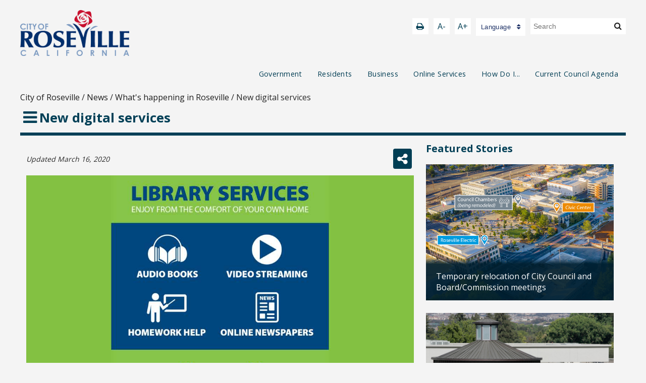

--- FILE ---
content_type: text/html; charset=utf-8
request_url: https://www.roseville.ca.us/cms/One.aspx?portalId=7964922&pageId=16339752
body_size: 39666
content:
<!DOCTYPE html><html id="ctl00_html" xmlns="http://www.w3.org/1999/xhtml" lang="en-US" xml:lang="en-US">
<head id="ctl00_Head1"><title>
	New digital services - City of Roseville
</title>
	<style>
		.cssIESearch {
			border:dashed !important;
			border-width:thin !important;
		}
	</style>
	<script>
		function focusInInput(id) {
			var ua = window.navigator.userAgent;
	
				// IE 10 or older
				var msie = ua.indexOf('MSIE ');
				if (msie > 0) {
						if (parseInt(ua.substring(msie + 5, ua.indexOf('.', msie)), 10) <= 10 )
							$(id).toggleClass('cssIESearch');
					}

				// IE 11
				var trident = ua.indexOf('Trident/');
				if (trident > 0) {
					var rv = ua.indexOf('rv:');
					if (parseInt(ua.substring(rv + 3, ua.indexOf('.', rv)), 10) === 11)
						$(id).toggleClass('cssIESearch');
				}
		};

		function focusOutInput(id) {
			$(id).removeClass('cssIESearch');
		}; 
	</script>
    <script id="ctl00_00f77616769f0d4f891b41dfda94e8b04f53f1c11d0172b581e651aeac6863a9" src="https://cdnsm1-hosted.civiclive.com/bundle/js/vendor.cfcd208495d565ef66e7dff9f98764da.js" type="text/javascript"></script><link id="ctl00_c8f4c6c953812b601a957ffb85881e061f80eb01e5e8c670167b133b4d5e4bbf" href="https://cdnsm1-hosted.civiclive.com/bundle/css/vendor.cfcd208495d565ef66e7dff9f98764da.css" rel="stylesheet" type="text/css" media="all" /><script src="https://cdnsm4-hosted.civiclive.com/common/resources/DesignPortfolio/SiteThemes/CommonLib/scripts/url-script-v4.js" type="text/javascript"></script><meta id="viewport" name="viewport" content="width=device-width, initial-scale=1.0" /><meta name="google-site-verification" content="nm44uGO8sueymYk3V-krmFJgvYLgf5W3q5JzXYEMO3o" /><link type="text/css" rel="stylesheet" media="screen" href="https://cdnsm5-hosted.civiclive.com/UserFiles/Servers/Server_7964838/Templates/external_files/slick.css" /><script src="https://cdnsm5-hosted.civiclive.com/UserFiles/Servers/Server_7964838/Templates/external_files/slick.js" type="text/javascript"></script><script src="https://cdnsm5-hosted.civiclive.com/UserFiles/Servers/Server_7964838/Templates/external_files/jquery.keyboard-focus.min.js" type="text/javascript"></script><script src="https://cdnsm5-hosted.civiclive.com/UserFiles/Servers/Server_7964838/Templates/external_files/spectrum.js" type="text/javascript"></script><link type="text/css" rel="stylesheet" media="screen" href="https://cdnsm5-hosted.civiclive.com/UserFiles/Servers/Server_7964838/Templates/external_files/spectrum.css" /><!-- Favicon --><link rel="apple-touch-icon" sizes="180x180" href="https://cdnsm5-hosted.civiclive.com/UserFiles/Servers/Server_7964838/Templates/Favicon/apple-touch-icon.png" /><link rel="icon" type="image/png" sizes="32x32" href="https://cdnsm5-hosted.civiclive.com/UserFiles/Servers/Server_7964838/Templates/Favicon/favicon-32x32.png" /><link rel="icon" type="image/png" sizes="16x16" href="https://cdnsm5-hosted.civiclive.com/UserFiles/Servers/Server_7964838/Templates/Favicon/favicon-16x16.png" /><link rel="manifest" href="https://cdnsm5-hosted.civiclive.com/UserFiles/Servers/Server_7964838/Templates/Favicon/site.webmanifest" /><link rel="mask-icon" href="https://cdnsm5-hosted.civiclive.com/UserFiles/Servers/Server_7964838/Templates/Favicon/safari-pinned-tab.svg" color="#5bbad5" /><meta name="msapplication-TileColor" content="#ffffff" /><meta name="theme-color" content="#ffffff" /><!-- End of Favicon --><meta http-equiv="Content-Type" content="text/html;charset=utf-8" /><script id="ctl00_d811866f2347c45bd3a0fe77a237af6a60765b254d2e04324bf23e6319644c76" src="https://cdnsm2-hosted.civiclive.com/common/JavaScript/resourcelibrary/ReactPortlets/reactPortletLoader.js" type="text/javascript"></script><script id="ctl00_007e1919cd42cdd5583cdcdfaf4437f725a9db464eba46f47def4954760764c0" src="https://cdnsm2-hosted.civiclive.com/common/JavaScript/resourcelibrary/ReactPortletsInit.js" type="text/javascript"></script><link href="https://cdnsm2-hosted.civiclive.com/App_Themes/default/merged.css" type="text/css" rel="stylesheet" /><link id="ctl00_d222b35e4b0351a8090a82ef8257162cbb5f36bf49beb10b72c40b6d0bccb8c6" href="https://cdnsm5-hosted.civiclive.com/UserFiles/TemplateStyles/Server_7964838/2397.css" rel="stylesheet" type="text/css" media="all" /><meta property="og:title" content="New digital services" /><meta property="og:url" content="https://www.roseville.ca.us/news/what_s_happening_in_roseville/new_digital_services" /><meta property="og:image" content="https://cdnsm5-hosted.civiclive.com/UserFiles/Servers/Server_7964838/Image/Library/LibraryServices_2019_SocialMediaGraphic_All.jpg" /><script id="ctl00_2f54ca7b84b68c1b1ae90c162dcec49651cd7575abc3c607da96802fb49ad189" src="https://cdnsm1-hosted.civiclive.com/javascript/spinnerAlert.js" type="text/javascript"></script><link href="https://www.roseville.ca.us/news/what_s_happening_in_roseville/new_digital_services/" rel="canonical" /><script async src="https://www.googletagmanager.com/gtag/js?id=G-GK506XC3FG"></script><script type="text/javascript">
window.dataLayer = window.dataLayer || []
function gtag() { dataLayer.push(arguments); }
gtag('js', new Date());
gtag('config', 'G-GK506XC3FG');
gtag('config', 'G-0FJZJD9X4V');
</script>
<link id="ctl00_c11ee3292ac9e5a4417635135583c4bbfdb8ea29573b674250c4d49a2a0ace54" href="https://cdnsm2-hosted.civiclive.com/App_Themes/jquery.mmenu.all.css" rel="stylesheet" type="text/css" media="all" /><script id="ctl00_c322b83bd68baadb3b50174e9bb777a6e2a207f953b71156195b3059ebbbf2a1" src="https://cdnsm1-hosted.civiclive.com/javascript/jquery.mmenu.min.all.js" type="text/javascript"></script><link id="ctl00_ecaa77bc459a465ccbf05b1230a7fda7d326ac12b2a6ed8ea34f9b8e8a640bda" href="https://cdnsm2-hosted.civiclive.com/App_Themes/mobilemenu.css" rel="stylesheet" type="text/css" media="all" /><script id="ctl00_6954abdda40ad30188b10655e8e3c079ee30c506b42fc79e052476db304c6aed" src="https://cdnsm1-hosted.civiclive.com/javascript/mobilemenu2019.v2.js" type="text/javascript"></script><link id="ctl00_ad0ce6cf08b6d05dd3790532ac1e42402e11b97e58793475c07a1774d9c38496" href="https://cdnsm5-hosted.civiclive.com/UserFiles/TemplateStyles/Server_7964838/6735.css" rel="stylesheet" type="text/css" media="all" /><link id="ctl00_62d5b5acfac205ee192873312c44badb262caa3410605faf69de8c378b5dc098" href="/Common/controls/ContentItemModern/css/common.css" rel="stylesheet" type="text/css" media="all" /><link id="ctl00_e458fd5f01b7b00a62d184b9cc13fd8fa33c59c85c0097e928f4360cbf357e34" href="https://cdnsm5-hosted.civiclive.com/UserFiles/TemplateStyles/Server_7964838/3032.css" rel="stylesheet" type="text/css" media="all" /><link id="ctl00_3534794507e2649502123b524439e60e4215eb14f6d10dae322d2348d274f5d5" href="https://cdnsm5-hosted.civiclive.com/UserFiles/TemplateStyles/Server_7964838/2460.css" rel="stylesheet" type="text/css" media="all" /><link id="ctl00_2a609cd0937979e0ab7d86abeb6676c1ab21133d3f2ce91a5e6933c138d7b05c" href="/common/pages/PortalThemeStyle.ashx?templateId=2375" rel="stylesheet" type="text/css" media="all" /><link rel="stylesheet" type="text/css" href="/common/RichTextConfig/CustomFCKWebStyle.aspx?portalId=7964922" /><link href="/Telerik.Web.UI.WebResource.axd?d=PMrIT5dOWaVYIcpFWUE4nPnmLmO0BrM2PYzxkd0onrXbUpetimu5wKgzw7EGIxmOOVDwEK6CbI01fyEW3Y62LEDBs-5cgre4MBpJPijaMfuobTlR0&amp;t=638875788934013290&amp;compress=1&amp;_TSM_CombinedScripts_=%3b%3bTelerik.Web.UI%2c+Version%3d2022.3.1109.40%2c+Culture%3dneutral%2c+PublicKeyToken%3d121fae78165ba3d4%3aen-US%3a7cbc26f6-ca02-483b-84bf-df04c025957c%3a92753c09%3a91f742eb" type="text/css" rel="stylesheet" /></head>
<body id="ctl00_PageBody" style="margin: 0px">
    

<div id="mobile_banner"></div>

    <form method="post" action="./One.aspx?portalId=7964922&amp;pageId=16339752" id="aspnetForm">
<div class="aspNetHidden">
<input type="hidden" name="ctl00_RadStyleSheetManager1_TSSM" id="ctl00_RadStyleSheetManager1_TSSM" value="" />
<input type="hidden" name="ctl00_ScriptManager1_TSM" id="ctl00_ScriptManager1_TSM" value="" />
<input type="hidden" name="__EVENTTARGET" id="__EVENTTARGET" value="" />
<input type="hidden" name="__EVENTARGUMENT" id="__EVENTARGUMENT" value="" />
<input type="hidden" name="__VIEWSTATE" id="__VIEWSTATE" value="HYEB+lSaW9EEnQZ+jIQgeIfr+1cG/bdLmSfGUhANal+Buty5gKSLewLQkVLPtZgw1jAszvbiY2WTCGzwDATfaSx6SPx/WXtXcKBzGUuqinWGaMe1Te0kWSxbW3O/3AIeKbem9iE3At+UhtFqrN/OOrza7uWJ5HIrfOoB80xFRz5dwJOMMjwhLx6WZ3eO0CZu2Zih0NXnf1rumQ8dqSJZVgfYeqtI1Rudu/i5NTL5uRUjyjtrOa3pqcIXw+ab09G16RIh6usQgSxcm2N9B/Mx8YRZFju3J8hGcnGnoC2bKu5E9PldVEN+iMNC8c2UHKNUGk1fvLDGjuq8YCcrCcdCZC4O3lGX19+68HmzbkaN46rqmJtmywkvM8D2u32an9r+v6DWqzBTFWJmcwUvCr+fPgbugN1BgyMmpQKAt54w+2GhKkjmDvO8owpqAJjatmElaZYq9T/WyjdowTjjKHS3B+81bubMhCYXhiIl3Y+hmOpZo2F2/kd57HQbgPu4GZJC7dtWUpvPOU9HMrBTOFV3n5KNh6oB6sDmkNmHyb7I4a0W5GIM05ZEXvoK6Ar1hjA33/AqqLBwhFDDqXV+07ck7J7oDpkcbs5USNwfizHZGj7zaiyFSfFWK8UGlI8Vd9XGzHLvgG8hQkFXSa0+HP3GPNeawZHWTmvz4O+b/KQ1K6+bu0HVLcSAhdQdu3o2lUJwYPM9ZKxzqWPS4D4qd6QLWSFWmTjMI8or+9LWZc26dPIUP4qFJ9F83ILLFJtEjs8umWpEs+fSQGzDiRBcC6S0W39BL6UFPrUZoTmh3UjvrOJfY3xf2vB7XY3eVYRPlQqu0w6a9Zu2Qy3EEHniA4V5WMciuu/Lm9EJQyaze2TcOGcVS4xBqJgt4dZl0s3cLbO6hMczFkhzFkkn1DsolcUHqaJNm7b97hPoGFUIYEQiklcm5q+S4qxD0BiPSYg3IDcXpl/L/LZincVAQVkvIxuPqI66hmNfj4prMhprGG5LGCj1m19K+mXiC+j4PxqvEMtJLXF9Fg18pywAbd8KU2KucqOVeGkQ89tvFzqD945QYYSbVovKVMfwkZ2JWkh3RnEo+2n5Icm92oF94Duc/xy3QhXMQ0pwhkROQ5e9c2kE5GA6m0/DWg4s4LbxHERHsA947kcEe9C0z2iYi0J2RLycuqo/[base64]/mzt3acSTG9AlKUIqgZB+3SzF4Td7ju2fQpg//TDMqG2Y/nh4f1RURTkekuB10uyKrwrWQvZ+TowlwiQZ0RHR8wfSLSUWzhMWYVeh3FTQ9QnYM8UoGlM6hwRbvZw5DwzLjcJfLAXMjRYIfq/EFvYubJVbd7U/kkLW7xu4DVLu8GcpP4UqaU/Tc/X6Yw8Jk0G0CSTb5YKc5Bf1125BchdpbmTIvndiZfrxDYFOF58laYhra9f20cnfQH3izkChnQeTReX4Q64KVQwyCaQFbYgMCG6oPP8It5vvzGr50sd3fpF60bd7gY5pyyNim+S1dG9fFnK+RqD5ePxF/ChVjDVO9Gg4Ay+q/xlavaRUdWFn95e/zJ4hBjtCr0lW3hJ9gGwH1wEYhLL8HxviYkZ0DWDMggJomQChIkV5SWtsaWH2iDIw4RIONgqUr4v4HoqV85uVeDQsFNHQs1AJvc1/4m9WZqfX21Sp+S/HQOcrBjJ7LzzsgZg9pATa/YF/yga3r6D1HaucZQTf4IqvSmLATn1nqiSDpb+yNkRCRL4pTkSMn/xuPd9Yi5F3HlRJL96sOLxqVY0LMlrkkTmWw3DYLrc6mqQUy7uv75qv5xcsh+TRvD95aV56IclwzPv4urybgpQQVfA4uVnMAZ/qTgjpJU3xk5kYu5KhYE/NWJUe/xMn07ruk4TlqPZJx1UwKD8TxcPZKpvjYpOY35B0BOT7JQRWLADPkn8ElJJveOblIOdadCn0gDJZ6SBPQuYSCuOLCf3M/BrEnAJqK6riH/fRmXhXeDN1rVAh9Eo7m/OnO+87Ozbqn+CkOKvzcdlv+vb0L2MaZb9lzE825FA58oaUWf2VvSEG+0xHfqTgi78zZn7usjHvhMo9j6bbwbcYdJB/dFRzkv7/qRYV7UWCtWSdHxPg2Omin+qJIz58kOVkojxCNDUsYehZ6VCovUOPtmQJWlzURb1WL136hxSYeni+Obdla0FtU/[base64]/a9mBns152xMUfnGFDecNhlZbUE46rH9c5lpsz9EbFb/NqjkL7nG6XEAnuRVD9rgfw8UNimz5je2g9sN4rXi3NErKwfAaMMz+O+na6Jb+CrMPOzKmjnIvva/iTP+a8miAvj1s/+8ah5ol3TsfSBYVBlGfSuuuzNnX8avHvwuW60YElRzm8D+x3bk1jNzupR4vsq+49ETUuWgIFgE9kkuGGBJ39+dpmuHE6hetOsNAvzJgXBrXZqf0ICXH6gRvuUjc2opyxibJgx4HxIStmfWl8WkBtWtyOdhk0t4CtnvRq6wMsVrLvt/JqhpA0I1wX+LoP+knco9As3aoa6OQfgy8wCf/aXSQZLSHXXxmDitwq7nbIU9FfILWqNdWRY6gqvcLMXvYaE+kQ8g383Fz0BImGF3XjB8kJ74jY9GedmWMwzF1lEYgGa8oR/IJvPh36QJlnJPYOIdFeUGCKNRLbv/71I7YTi3W6pbLT7mB/MoOjpBpve7oxGNFoSCc5DRXSYHZRdjuz/MRuQbqPu/ct7Qq8X/DPjqi9fCKpUdsnjWywBA5zIyEHJLVBqf7VaTvcMiceDFcexwZyLMawKU0/My4ijgoZYV6rNk3PiQEkxcVDNj5Jt/RIfGjDJmoXw5R8gFVevbGrCn5zQ8akqF6/Q1sl8X59rb8P6vPh81RhoM8OewJnqIPoIxChBemurdd0T/cUiV2DpZTKtu+hwtqTqNxHAuWiFBwpqnOuruTq9RZxwvZxSx6N/FGa4OzJKnrAyk5hLLNx6V4NK/he+I1knj+b1vTUHq6UdtNbkA5nHsfMRWMIw7B/L5DqN46p+5B4C/kPLwoDT1x1sZyy0xtEicdP+Ya7RtEpkN0hte6XrVLQZSZX8qDd9Y604OHjmUlr1Vt1LLGxJXBvLotdr6E/cXstCIWlIyXEoj3WCWt/MKQlxW0gOlDfwpUlO8ZLSC9t9JCtVVsp6T65uMgtf4Pj4AL4TBH9L2ErdDq0lm40MUilGGFiCJWsNLPO23g1V77NU3EUTlYj+3t7h/QhkmpXK8oH5oyP/6DGyg8oZZDJpWexcdyd+o9FN7Y85oRbtrUTJiun23ACPjDZ98wiWL8NGXWmc6wMzI09M7L5P2+fquE69u4RZ5xZ/Bms/F3dm2PK/a+cQVll5krENfLPpzdpiM2gbKwu6cl8ZbXefzj3sTBXzDI7P17PfdD7u2dy+a4zFQNUU/GR5c7NbdidWnZoZ1gRcuPfXSl+BH/E6TMWnKjhSIzsGbSOqckhxmvH0HgTYFHDLYQcwAWvNrBITtBXcXfASQW91ibGoTZP7hThN0h8Z048/HImF4VS3ptxcE3f5vjKS2rJTCIBAf5vTcTaNJPn3uv+Mn/uUxKMDK1tIdhSluYK7O1SkQ7T+6GTy8B7CFM23+FvmfULi55P80PjIakyxJamgvUPykrUcsrf/b2nziutehMYzM0sc0XTEQzlkjNaxbe9jXEtDEN5L4i7g+CB7rwCrmNQ/QhwT4bXXYk52EH2eU/XAzEYxEnXwQIPWwGxiJJpiJA4pHCzGSPxy3OCMoRD98wxWP5/zecgo9vqPdr3oIX3Ot4INLEQtKaW6lExBM3drmU7HV3VET9A9v86Va9nWJW4ULIknAVTj5FIsW7bEjd8ktRHNbtG93IHMiCzs7L1gn9CMn86JZzUYjDFf3T5ljvCxJ70IZL5PSFtM840kEPf7NWTlxNsVG4mbzXnvFI4DhNxSwXQWsYV7tS8MQKfVt2k2FskwmQ9j/hqD+4uJDaEpqBpQOv2uCnX2q6lbi+0Lp4+/uL6qoVgqUnWd6ttmwJbQePwxRZrXwTgImmaaFIX9E3nWd3mTAdH39UoC0QTszIFuNpguJbTnf/jorhBvi7OphlfDD1wRM1iahJRR8iy5/5ph/rPSEFUgIrfpc7j2zienivixeb83jVTO0z0hZjEhcZpj1YkkRCdZDcXDUbsj1BvgwsIIBl4GqfQ7vsKSIp6THCu5l4yazxghAiJofIkrJjsN6aZ8CEigeGfj9Yyf1s6bm77h0lGyAjl/a8zI0Pc/Hr2HQhN8X18z6Atd/CZqVyno1I8TPi6wk5NRTb/0DVagHALn0ESRDE2Ip1NiYpb0epV8h2BdMKmMtQBYy/30EjfgwK9IB14YHSSd5uTp/tLPsXUhCcE1t/SY2oenvpXk+CdTzXFhUOTRlmUt5T0iXEX6gUyIAKpvt5Sry63RHecw58Jyr1fOg53+l9gPe7ur08WXP73/y4k5dVDlV+0KTtRCRIEOFGAcfRMBOUDHXG+dqkmsHExKNQ3u3wVVNLSxBjpbcymapaGtFlyDwu2f2mqgDwj4JmwUxBMPF7Z6jGdrhAXEFDHZ6cg07OyEekWlC9pBjNpL9LgXGIhW3BqsYiGHAxnl8o2cA4jka1/[base64]/Aeiism//MTiVZJEOBlnursBxIlH46GEqD6bvv9VzGXCEA6hnxxTK15dD5uN4K7nZTBkbIQ03wOylAU3czLfWp5G0rGO8q9n66J2vp6v++keZJlpoP32wxQE4vFicQdMizGOuC8NBd88e4jPde0n5Rrl0hBlAmEehSl0taP0yogoM8INSy4IXW9J0YbPEkWjNy1KnW5Bmmo//NUrDHsIGgMCE0GtO0QDzOLYWVxSxs0iHKHFjkDE7rQy5g6lAWHPOroEjjyNpZzFFxxrA/SEzbebSOSq4QnaRPJVVqldJq/loUz5bOWqD6kEDZeZtW0EZnj1UbgHxHqx3pJNSkQCVtblPNct/ECxXOIEOTIYfXQUqLNKyLQDa4/SoGppocaOHrXhutHlbU768K04Ltndo13s458tevw2CGfWYKciv404TKCltmcLrise3Q5ihkwcgWx9eNOoHA+8uEfBRYwK/BZ9k3jlIH5sJkO+g9lMJP0/mKIcLk4RdqRfWMdimHrwV4LeQICI52cDmwazBLrWWcCQrVFwzar72vNzQz6dSg+5C2UYi1ZvBE3W/XquLTVcVO8fyz6PSUNMZLkyYc3/BnQr4Y9vnzE5Rvo4ctaO7lotCXDgKIqYpyRw7VnLT8ZcZLE6+PPp0/[base64]/[base64]/+8fITQutM3XZ5VHV4VqLB3XntzoLyte1vW0R60NvcVWb5L+Nml5ovfafLDtiZEF4TuKCgN15jOfaq4PSeZSKP/ZtuN4fBlDF8YHNPiVK1EQ1TgwjaQ9uwrbyUU66wZ4TX5v0znLnLm2vbG62yGUfz5fvlzAojKwYs3idifHjFL7AGw6aTXvNVPeRTCQYDJVSpRe2iw720SqqNEyw3zrVBNVkKY656CyB7+IKom/mfof9FPptlUVT0ijUcPIqTgwk1DvU+FQJJLQfRcV1vz5SHjKf5UV+s1i5WHjjVzT1/dAckPoLrpqgIghtZg39V3bHqUBIomk4hXypmU/UcjNDCV0G0dBP/6yLwyCRXvieH2DgTcOP19fnXMRaMsrLNRRZx3+7dnvXj9ZzaAtAJdLQjso0UyAH52HgyWf1i15YTXtbEsTyTMBJ7Y9cAbYC2IlEBzXUvV3TilX57Id7oRQjNk8sHLG5MLGp5DsSynosBg4PkU+aQ0uT0EKO5gwADGOFaYF1T84FOdNLYgEw54ed5IAX6hd9A1/vC0DbOlSfHFBfsBreY92UVt3Rd/j3p8lhFiQ8Pbbh4dJM+gxjlgLXsexDIS1c/oPshFzA3XEPB94jH+ovGnbwlit7XH9rDz46c8dtlxVRnNazLvFdDKFlVf94P5Jb0qfvUAl6c9t3xjNv7rXWaon34susE+TKhy7Ycqxgu1w89c8XWaB2BXnwrvLSUEmZaNE25/pybZsf2hkmLjbSrs6yCIAeJqbqLfD/s641L0BYHScNOJyLGHqhcYuRXzlvaP/ULdKs1JVwR77yWKZ0mER5NB1R6r3HO5Ah38dtlicQ9C4Pc18HR0oMGXTjmeR8ed21ZTV75z0fxYOR7+gfMZZ4e/KDKJpHwqk0lD+9GNt0jogxdXkdV1L2SbopYRPiMR7ltKNJ9nwnVyN17T5LB4j0jPo4SfoKhZb9/k1KcZkj68WxPZzmrq+77BDLcB4oJVaCGaLAmAHM/K+b0dn8/+V797b7NtkVNj5YU7WYX9n4UxIDF8jHGIeQAjzyeyEhVJqrMqsSWfprjNy4pQFYKJm918ISbdLiSou1Qq91TDWeVTL0WFL76ZS8OEM/Aq0ZPJpmbrd6lv00gxsY9EQt/cS2Q0LZT3R7Ivm6/UZz3CveR83qjZEXe2XkjucnQD6DtONHpdQ62bGRlT3GwChUW7ZeXO9ZLG8LhMyPQCFKtRtvdGNDLFgTtFfYnJDuySnH7hYGDufWHHaeM99rLZIg0iZs3S2qVSf5XCAcLKfr21Jw9NG0j/RkEAc0D/b2Nfz5APi5M5ShBopjrJ7gY6BufNwnhgCcEwg5YEEBBSlImuQI3f2yAFWlPqCT1tC+niuhDj325f/hIlzIonQM4b/0q5My7WNKdAGE6ngm8i05OtkmbDqdGxqGZvuzxGft7XWLZWpjpC1r2R80en5jPpC/DbPv4h3yi8PDdiZ7BrsIjvMX7E10zsrj00xnZ1/8b+1evoVe8hbXe8JtJ8fDj4UN9S6iZFBcP7ydeODxkS+ZZ0R4b65dQm86u5gZOzUjl7+EkSqXyymmn3JZrU2CwM9mmqTbO5hEcQ+HTn3rzorWcioGNHT7I7NeBRzZaG16PsReZlFrIVLQJ9Br3rhpijNKhGudNhuOBug0DhJwEV5TTOo/x/gM72FFB2UnhTvZWIWOVQ7ithw4fLhbIf6PUryYYqbI3cRsTCQOoYkgAYETv3Q+8NUunzN+eK3soQCoWAjsFPxeu6QX9maZi4aKseuXkjDFUMwXmm/858RJfUvv+Wi89V2mhTN51gAfSblHql0OKDlHSEigTtIVavnexf7ExMOMJNzNeFIWUXvmeLMsRif9PRjfM3/NnKPXWsGuXVWBJFvaJEi28ZuFI8k1ft8Dct8niaWuJq2ZE8gre9L2iFArt1lVswl7OVvTTvISmPl4GyK55OyBr6GnOU3Nn9t9fFrolaf3QFD/EwdC2gmJKE6hxxv4YHr4YVAjmAVc9jAgfqYVnt97VSJ6qv0KFk0mRzSBut83cWYSJvXERuEK3IKs9q/60fU6rxb5hQ6SNibn+ch6fy2ZikJ9kwnm+UNNUMohH0xhTa1GyLRjnRMB7dVwLnuft/wbgWzUeOczCyo8KLBIlbi0bMF9GzW+ADaVJFnp1RqY2rtwSRY7cv0W3cdHcu1HOdzect3v/tz4dr2SQOrxkK5xcTCnBAa8mGww+S76jCjnUK/OmfYhbsmUA0PcBFcARfg+KU8fyNg26pjk9elOzlPJ+KLkIQLJUGPbNRBUZTGniAKRFoYyNNlJP2KBYC91CHlUJELyx6meZQsKPsdOmBt1HAWMr0I/y0nXiwhyYKxQPOMGB5E0THmyfG1P0X3EuvhTG6ncZ/Qt0LGrHv0gTigY0QbeBzofNzjPENOQC3fox5zqK3tBku1LMboBP+pmDOKZxCSUAscUjG6i2VpGz4LVsIcEr9t85aIEGlfFsifD9x0GwAPK3HOE8MSXRBG2nwMDJZZOfWSlITuSFVaKaDtwCKqE6CBMqUk/1RRy5nuZGxz8X5y7DxBWpUFwtYKx9prDZW7g1C9cZgsRDmVKFyE2ge+FVzWJlLqnZANOPgSzAtrcxIfQDOSgcXHSRyMoIMbABipqXqzUxad9AbWEzqL7MYT47ewg802nP2axm5AeWC98zoGYpu13B8Ijb/Pvac7l5pY/2d/pjK4zPnSGHKbR/VFAWwPscvqElmPWLvl42tkzqMKWmU+PFfvcm23mA1uNF/P+fyQ7kF/8rkhFJr29rvFB+1C/Rv3uZue7Rnz+ZBquBM4Ma5BU/ymUnkZ4AWplLDiaNhAl09nel/B6D9PhP47AOJsQekE5J4QudE3zCMv5SOQdvdZB1F3Hj5tidcbfOOyZL7PQu/Q8Mjmf4jTSeeyMSxkk/eDegIvEYYCzxsdOQsrfJRI6a5phauTdnNfbEvsLf0iajujeelKZaOydLuqktjtcs1aRYntKWhrASljK67PkyZBQim4Lqz2MlhK6N7rcPgPX4UNwwCScdh1CN3jAKDuFzkIUjoFpVYwu85w0NDLqoSR5KGWtXUCH1KfFXEfPNCJ/TWaJfGX7BNFkg8XdQaHTepU9DAcecHe0FKnDiGpnEQOKSXbRFaD8fpHIfAPmDJyytuQ4PJoEdLBbdwLVZV3dPikPrdc09lxCXVd+PlW6XFuoaIJaDa8LgIGKqqpMQjLHYg3LWyHUNzWV6aYlr8Kq9EG/Nan6DmC+sT8rmqxQCOiiVBaRrI+Ci6ApnxBoEnTrDE8H4+XSZZwlgQmIBY2QJ/lreGeHQhcRWQpSHJI1O+491zQyYsOpEa4ycHAxEzA64FtqCIJ8YSewHTJFx52dRwAT77VSzbSItB8V+OHYHVXx8NiMmpCcJdfZsm6W7nsn3f76VNcWXd2SIzZYJNFQeMvq8opwgmJGEu9KUjpw/uRhu6xxi7n/LOI0Q+t4GBuuZBt3oNoKfrzU76jS0jAbakywc5DhWUyuZTuIQwtHXIRt6nhlbSUGwTk1rQBIHgPheoTqWfdAkKh4r3k+e9S8QE7411LOuVL/+t1i5nFvHIYmZM/uIEtSWBZVjiJX3s2PMPkCy9ZYxbornhTpM3gKVWQZ8DNrdT6dx37BonzCqJOx0vSCnSkT7hhb8TJM0O86GLIcRWv1YeSu41wSpxZDE0ZYA99/O5+HABXY5LC1CJVRv6e6L8fk1Ytq+SiRjYzBrstbK/bbISPkOqXFxU/xKRinADRz/htGVJ9Zmt7XgR1FpO6qcRrWu8q8qJP2DGeKRgF99YpYl7RtfzHCVGVDyy6TnVXXlxYTcgtOJjqWjDTiD/R1O5dJsGgVl+dce0yhIv9Ys1TN0GMu8GoCxLFdeouFQYSHTK96DZlntOnYIZGSMtMBjCNCYZdfBydvNilyGqH3sE9PqmITZ0MVAz0Gi2VrcnTgE+Hvw55NfN8vy0yF/04OIZOz5YEBCJXWYh2rKU+OouhuhmAExJ8sylXHmawdgNYTfM9Dvn8a+K80treH18yyZnMG8rMtkQ3u0E2+kQWT38K1nH8YO2YO+HahSAUBbIshGqEE+nk0/cW7s7H1pbNK7jicUTfUMvBMBoff4Hq4aHdaEcT1vrK+KTZVGdLLJGmAdE02j0cR6ouRUzrgYAscjYWyIIR2mVyGg0aawtiuASU8Ru7qJl1VRSajVMhXriKofa2AWcbPUMRz9bMA2K2QIToxo/QPoipLgKocUP8EUGuu2Z1j48kaf7/wIe1phoDs/c83vzcgT7gzNPqNfrw5tTv4lJgFvnKRy3eJ/DPlexxzdUtmVh1dMJxzd0jRgseZZi4LD9qioILTH1M5TWH2MdsqbURjxfk1IJ2/HHAZFQhjrD7SL4qaiyU0Rd9vLFslJxxUd16KlTBwNR3ZdvYQBuhDLiDDGYXU+hxCJNNlIBbogQEmA78qfESh8tb029fI3aFKWzPhS9pJ9PJnpnWZOw7CGtt/Euu/Se5RsfGAOHbSJ9lfZNkC5x/q+zHhzox+iMTpKGjqmnJW5VjH8YOsoyWMpfkiJnWqh+eWS3LzjL264H278EC+Er3C8IU6Ygp5Aw8MIrBa8ct7reWJgjnjciel14iEXhYuGmZob3HRaVCp4ZmSqOK0kf89Z0Tdg6dbJSdKYNcMSZ618F9vU6bX/2SIvpsfPWgiUSMbw0R2Mz9eIqMXxnfnUmi5g1eHRY0uiLGR3J30AOPGXKxq5avnNMmM3GuS38AFHEZSl21VOahZO44N0wWYLEnuasv/98o985hp+k4Jd37/mNuddD7knmV6V40vzrIAnTr380DgTCV5mwiIZp5B9NbBFVuw5+mhjdZ/9Eu+4u2NaM5m6nntLhGF18EsvbK39NGP11/sd1Yx28aR7uVekoA9zGhtwC113R6h4ul2duY5ymYSj4l4IKLuu+vTghXAp5DJ5x3jU2PtzkzcGBWorqoAi/72RzPqu0mp5pd5pjCu3T6hwK4YCBi3bIe6kv/JXMaUlcuDYPdvNfcTSv7QVro8zp0Actjos13of7cLig0PRS77u74kB/GeWcFEVkKsdh0YEzXTQZUgLL054al5+Wf+zAbHPQjwKGjy7CDNs+Tmry3++fB0+KCLfWtJGhfEm/6ufpBItP/x9M6esx/qog7rLCBAn6whcJfAyUWjIxAJnx1xBg2ggKBe6JLsnWgNcIsDpaC2SVtZK3ty+pY+VFBlqcXWNjUzZf5cJPQzY0NJ46PYHiyGssTYXt7EdOue8AMlwk4zNNyFt/uTvrgF1Ld6XBww5gPgk5rzst4m6eeMNymtDLF6k4qmCedG8mdGcflPtoIGFDIg6Hqj/iJKCsu3X2rYZWSof68HsKFvtRWIf2er6rOowYsF4pwEmDlYONnVCSsj5n3R2egcLFqcGyV+CUakdgzC9bO/vGeaxtrKN+42vSJmIGceZ5BIjKEfUi00Ss6nHqOLqS7fDYiKQYQAfanj2KhI/J436m/00qW8yk0Wwyvf+xibxfIm8sCAZDMszLQFRGPSE2i843fop339X44M93aPlMP4ZCIPZAPAQ+ECOJ7MOp/3COxMs6OV6t3GQHGGLuYv2Id0A36TG/Lw9Kxyr293Fi2mYgT0KuZaZiqO/3RV1fpatCVN5hLC/AYhm62IjNkJS+WReRm0qa4GanerKynvtDfRNV2Ekes2YibWrgDT8M64L2iCnKcNavB7vMf29uPfEa4qWC5RLwAK6+pxLc4EyOIsBfK1tUWsrxTPD/e9oILN7dFbJUMGmUmq2QqNvrg3reoJzTKfWwTjOEYs7hOXZrgop235seAQ2THVuT5LwgivETdsXKdoUPxnPDTi6icnWmThOnkCs/3FgVBZ4NswRUhkdKWK1XXYFsSjZJYNK1MI6h5vBUpTH9BsTQKt/[base64]/FlO9cgmEtt0owYHYK1usA+7pDgC6wb0umJhcl6DC2ME1eq+Kwu6u/tDvjBZ4j9RpSelGdv0hEjGQGJuLsTYtQVa5sermbZjddQui2kUltuMXJzWc47TULdQiktDDMMWasxb4OAJ8a1yFu+ONnGyD//WC1NPOHAPYiA7ASvFNcIlD3AAIwRlwoatukauLeFMzmE9SLYo9jblpsBkYGxzw6+TQiNZxMu0pga69dk/hab290JQBuNFTLWXO8ZJak6HGvfFcr/EhBRQjL/wm4kcahhnmGcA5jtAVABEbJv50yyavbZzFCl/P89HJsQxPjGLysiPQSqksSFPQCJbyIDXam0Wf5eCXRUA/bn/X/EMv/prB9Ikdb0yHSvR5iCfrFOq55kQ6+Wh544xUwqmdpUwiaB2HY0BftYasprKJrUVr+/nLNHKYTfk1r/Gp42yKgQKd2l5oTlt7Ep3tlTuq8/ecrBl0uSue0zpHT6rYQajgF/c7jj1vKr0JJDE8Vk8vIqKLsJdubqqbTQSqvdSjleaiOuCcMRJGArCZO08y8p2PtDPBLP2CuWFwft1k45FKdGhEJ3o9dnzEL2MeEI+bby1Zdjc9bLeOiGzzpkj3QthUesJp/2zDfIW37RVwgtHH+y37dmxBpcO+BDDUZQ2hnMw163DJrAs7sai9e+9umpNFAzEIcsQRpEQHWXI5nqf22Wgg3dxsR/[base64]/tqntDTEpPrlLvqsjzzxxld5OnS87YjILvLM8DkmloBSnISaKvjDcg69SEbb2nuBh/qroXb2V+Xblh9RTQrfU/xzkJ/Rlkz3uT1Qb7jDipmLlEZffPcXVa/pKO4blklvCVELLSxlSLGMYi7PGo+L6lUSUQAsEnW2GYkG3mioj2SURymDBwO+w0J4qfkUGOhdW09fu+JyZ7JwBgPJOnoCqAl+/wAueyG7ihdlNEwhYa/HmpYoukGK4fc1DPk1vuslcrI3nJYptoCoWtssPEw1JyrhA56b21Q0MSUggluilOH6nYcZMHe+y0O5p/gNLMXXSIzEpoAXg61HJgOkstOEqVqJGgZAeOLlbXkudQlTeqewi7SWvhNt0Q5vMH/Oi/tFCKtTEeP+aBko1P6hdn4KNRr/6mFgSd+jIakNwamZiJiNxXdGtKcshWJdW9fy3a1Oqmyf9wrlMXkmg5Z/NpTHGiyCjmRDBBeJ8++QBpn3Qqc8/G5BvUHm3fLtGEzrWjD9HKoQ3tioTjid7ZATzHO8GxnQc8tl4Lx28ZLVTwRut+2ZeCiScuSXIk+tagev8yn4CbWxrgqCEqkXEwyz2pkyT+DEZK6c20GbpbquWomsYv/A5Li5330zNPbZQ5EZ8ewnMOsWWsEwQM8cXolRrMVUts4R/3LgrSz1R7ZMc65Rb4YrDGQ21FpYqqp/bOqSOI0Pviwkzd5nIou+MPyFZIweAtGR+XMz4NO4FFMiGeITst6Qkfdac5qDiWdVEd4usIZ84aJC9Qxg5HZdCsMgIqtQwDzVTwIbG64irRHenxgxsIiSNfMJ33fLKZeH3VBJJZUE7QcsIJnDhLPRCaSF9YYs6jhcY/43Ho48nA6MhMk2BagsFl/JLUT0bxdBZq/aCFwtQY28vIVGw/5VMnBeAnwU2/EMy+N8FUPm1cf9kF6D3GPbUFSUJ5agv7uNmHSGGN13UspVNdiM1Lt5LvT0hyz6sInmcNfcYRpSsDRA/j2WFhGzb2OKGUPiQjrXN8vrnm20FaCgsVLuV3h4d9fJsHSh2saakDSk7GB9jNRbzqiUC+B0wvYh7Dh7ILwHouHvxMszQpG+0abOMkn6KLy1EAUMYSh3/QeP++J4HUoKmcUkTk9/kV2f0xSScR07+rWBgLmuHXynLTqHzcH17O4Mw3zU9wjJh77jhI+J1TEsOBhfjsPZ6yz0d5yqsSmn2qogf4MMBFPGY8TYlMizkwcuuShn2M7pnY1dx+uG1gAkw2tbChp5FQ/PTqNcDzEl0Yoqdd5iY2VEr8Do4FdfD95ri/894+QPIcbIQui3yWxXfv6S8C8h/UN/IbqBdY038uVhWgkqWzVd0TL6OOQx6SoVquE0sDR8uKPNSnB0n5qCXqSNvX1Lx1BB8TSy0lJaVDtVzxEQhQMZMVOd3Skev6jGKXUAfEXZAzoI7QSyCV+gfyis0VH9esRKikOBa004ODim13o1rldXiMSuExjODg+Ddo7RuENd0QA1++pZ+4i8AEk/YTu+4UyV1vHJJRwUwiczVdx9RKPLpEBL5+ugkhViXL9qgJq5IYB9fbj7Ds8RWXpGR0LCFEYdZFZECVo9Mue1+7/7oEFShGP3FAaU5dq9QkyCiNltIP0oU1OjdQLPCB/oLlYvcmIhFsSxQe5dWNmVt/UDMD4MOkmj2fU3HwgT8YZeNizsyDlIYTt/HH6RaF1eqeOPfK3civn1FqvEbIzXku16fdL6S+ElX4ehFoXFB+ipbLin77b2k5Llx1lOQwoZPBwqkRjj45T/RT96UdIHZD2MeyTtYAkmHmlaN3psrNo3OnsAnRhP//pi4lC16Ejvn+c2rgVzbspUX7xoCNb0BtzYKT5oQu0ulkaxxUn41v3Q6Hu6AYw/JIO33mFijghDMs1qX+iGOqJjP253jRxbeYhUlH4AjdAumkp6qYUw/f5e0TFCBvAwjdpeoLcFWj0cbm14JYNf3TKxdaxqupNlW7mfcQEn8GrUVHQvGsQ/CBUXb5nfmwRaRqKzfhHVtWVxZmnjORwRtl3wzQzIqeE/u0WvVYVFZzitvuexNrWU12gOc6LO/8vQLwfS8BzjTDrhmdta1k+F0wuN/[base64]/WiRw5vwuexjNgnAaViN4cAJOKTWsAil65acfn+GImyhvefsPWMDOjQgy+oBuiRRZaBx2CG8gxejbpbrZSJwyL65OgB1h8DRRk0QuLvEwn9H7BZ0GaRgrnj4/AeH0G4/RlqHX2+ifFSf6aaSWGAbu2pdaBk46RiFJZxvapnnJhOjMDFP6wJ1JFG7GEWfWB927s3oTuTy6/nCIJjsM0pe/kfnWIjmaQKnCU1wDOR+RRy598ePPGrxes0Ccq2ZKEsekhy/THGlZocfqKxNtC0i/4FpoU/uwt8wcW3kZmX9xQ/+PjXfZPDBDYFdyMl4DAO3tBJSF3pt/binUTrIozld/++7h94wJxsa6u5BxqF9dBNmeyzgfML2foPxFMgD/XwApsOcFQ+rlKZpv0DSTaJtJGjZ7flBQ9BrXAUPwysZwVUAGql2UjWzdPQyoUPe7TTv2hrTJ2kTRqe9yaicxHUcwvVifdWTQ0LEEwRzQhSXlA5g11ucXLJ6OrvtaLF4rhJoaPsOubKPJNvMRagXf0b6GMrScVsklMemIw11FAkeQW/EOWaRNQPn5K/NAs+CVxL+jZbeZelIaaCUxwjDF6FStHmKPT/LANynz/dTg4HZFyuJjcUCpt6WB79lzHL5OtThGKMTuUI8clTmsIE84fcF2KTl6T42wKjHwYwYdZ1Hrc5XpIJg62L32cjrdHlHhb2UFxoGX0wb2uKaJV7mWgFriKN5JmutN8XlUw3Kpa6aDj4S2urUZyobc/dea5V2TOwSeMXWXvBG7DcYafKBcT9PlcIlC3R6dbMRSw1tEShovMT0bA6ldOfs8+YHXuCacRq7eM+lHunLW5lq6qRzGFKT1ewhnXQXM+XFTmtvWKFai4Hb6qV9Kh11sBY1/EnmAY9I/6YtKIpAaG+OvXjC6Oz8BBVYd7BY5h3bVykV/t5xdPi9Q91jzjirdMMT0hLZaLbn2W+luriuWHDM/VVidTXE4NMIyDEJ5j6O1NoE9/txDhSdoEpsqJtb4uiwVcyDAaUKH3MgIDaXpx2xmzkIyxQA1LJSLAYxcfaE3TLc2cL2uUmqJWqqnA9167/dESyIJC5OHotSZ/xjppPL3eLZSjjukmPG+QH7NfBF9g6f/Taj9Z+0Q6itrMaOBJ9a++jFxps1LweqwcaQuNUPO3VDqxw6+N2ZCc2fmy5a+HHfncvc1pHCWdD26i4CItXClzJGEbfUMiSbah5RciHSB+A43eYMtLHx6h9HVQgN6JmCZITBPgLZAokRLEOGlU4T3g8NUGGFwz+r/90NBIYTMQUVZZXYRjh1QiiL/HRdAnyJd+LWXdZzFPNGM/zEhv6MGwvpl/qBSK3QJwNPDuCmcNZcnzrZL+kKjVZyDn/btcM2Z7v8gUeXbKyndcMYIecDH9oylMuvafSLv9KoWopUPi/3BgjXulGeoIfqM6ern678af4ZPc/Goy+rG6ZAV57GctCFNXZwFzuf8VFNNWPFwJdCwFFeH1eOgaopLuZiZHoMH+fXPffSfICIZrJMfP2NCfe9JveUogLkEJK9PW9lJnmyLg6oFuMLiYvKz86G6Vb3OWnz5ylZPvpX7wT3ogUehJrc47ZMYXIXFouV4P9ebEiXLZk5Vw+fZt2dgR7Mc1/iAIqOofL/ZsUvsDLflLnJMjK2evFhIYfbYGUr4xta0KfHNSyQfumIlfuQ0PeJhEsMbduAj/h/K7PzPnPtYN1ur63iZ4PpOUh8b/MoxCLHwwC7c6OI06NkiQPSww0rnCJ86KG7QDyLoHyTejV4eHNwpjW9J9vric0fj4C+QTQ/6njiHpT94wKCpnA/6whkf66vQc2XYIQCqlbEnBAcDAWOaj+tjLomxGNpJOloiXAlDcHTeSgHwZj7sgq2YUxxEPfsI+X27DnzfvhWUu+VjjehT0AHuX3xkIGblyyqiSx5+a+v4jhTpl4YFlEu+6f4KiWmF8xtjx6iZ4OXNAm8gzLASu3PAvtiFtBMw6JvpvDWlQ/CtrKeRAUFDa6sq6xWPy1s7xcDEIIlaD4vzVSd3c6K40OBoR747fQfszHpM0kHek0vl2aYeI6NWwrpmbVPQqgUCDpR0YCBZvIytqmUG4/bK5/JagVbm36jru2UngXChfveW/SYBEeXmdfvXXhJr8LJMYpfEnrPOTwnGoXruirc7gFK/xV/[base64]/HEXwpp/LSX8du00nR+Mu7pXYmYB/bNp5JlJ62R9bHLjThWyaMiB71i3K7/WAVQ9dvi8tSR5E2KCCIRzUQ2EX/jrFRyadTXaw1veAqbEzzAF2gVlzPmafIRwVqh48tT6+vhSJTJzpcRMZ9bCw39H4SV/yA5mNh29SZryFYgYJ09Wma5HUdX8o6hq83JnqetC9z5E8Y+3gYjtSo8x9uHjIdsH1m2Ofa0NbREQEvHmuO/vyW8ka2153CcEDEPx4Pitp7TulcTKMmqALXIvd8q5VuErW5HTmARtUSTCI3QcKy0oT9/cyiaG1tSj26GFBH7R5Knqe2hQRWbkAWA75Fbw6BVEn+aM8Zm+hK/t/JHLDwVIHnW6CWat9uemcKa7IMy/41tqG4LlA0JM6Uqf1l9VBmWblweRTjgW5ThyrDb/y+Y9yMaNN9w5cIXQgy7DZCVT9x3P8Ko46yULiFQvdnY7KTSgh1RvPkWteynr7P/JWsF0wj6guW22gDH+Wo0e56QL23o1soq/p5PMO9RvOO6g1rVRp68qgflsDTMMbTgwtZHBZl+oChMG8XW37ntpJRljFCVvA0jXp1amoc23K8eUdAyhXfSa8knbg45Usv+j4qvpUpyZfuiWUKabaflZIk4/9a1THScSZa03OL0oAhH6IoJOWIiBucZVQuId191LCjmCMQ9RP4F2lbT59X1ADWGOv6wgnCHD0eqAjBVb1zS2jw7yT8lvVAp4ukbaBjxR3bRbWY9ib29IU+5s2Qc/2QdfFeifcFXZg15OshO82MJ/Fq+Du5VLz8zkNwp31OfQZp+ljIOplBuK4Oh6Nbik6IcCDmH/9IJsgQanMkaOqu1tFbCqlCJpcloIqYHbiRlSA3eQHoM/stiAj0NXupp13DwqlzJkwF6LEwqI2rCP0LFiSThlvn8jnGpulknMDL2H1ckWbDmyMGK4T3dKn6hy4iUmrcvD2VM5ELr6ZEHT2we+NP6wOre9mSH4kS5koXyzYuapjo1wR5wt7R7xwnwe5Nvst0Vt8fXX3cby6DiGaqoPG6WeRm/fRV1kPZYf/is5h5vlbAdVyuflG55HbzphAu+/ZClouBlMX1+K8az9AVebEN6A2J53uxalapHs38tI21g7D5HHb1hbePYigcSifFkSVzTJMd8hqnhLK0z08CskVhn48Xjcn3WOwpHJrnvWfPTPVso+QwNumCcb/whqWOJHz3cJLFhEFml3j2aLcTGKr0+rSFCPhyXKMMlYzqIQvK+4jKEs6bo1bX1pPG0V0mktB73CNMQ5yfOofJa4z9LvQ0sfh87o2BcvB5ToINnU+W73tpBny24Efv4YKnT2OovcTsUd+HDamWM4WkNNgYMCznkQY992kmtfPJN0/TXnnYDnKJuMn14Xm9FlElF7/0iKdFid4brzq0cls2iIwEwqe6fUvgN9WFPehz5FPMWXY/m9o6I2oeJWSCdr8pUAQd2WDWgAfnA4ehDa4VHmbcTGK/TWn5IQTIbjU8e+1a50emlcR/yeX8kYMzZ9Z+yARn9JfGwFB4ynpkDci7gZc8M7l4i/WDd65yZqCQzkG6MYn6ju/2UqntDIYp8iXaMjKa71s/6t8eNf22yeQMl1smxaahjslDmrxPQYR7CC2dgJBWytD6nZB+mBU4b2LGxWmanE5wL6lq4ig/3u2hX7zqg+HZoqSXTKHDI6VnUs4ieaFqxpRmoPW1wHaqek5gfWOozvxbPPkd0qSnC4hAxUYev9jC/AOoz5B/D9Wfemh6K7xwpdtNYxA8Sk1W9LzVy9bcVR9TaHUSX/6ogkoRtfoIc0JjYK4gc3bfN9uZUb05gZqA1i0HQuECU93ep/JnfDdzARs+/1OD+M1a0qETuVzlGLMp4LlsOLQ63Wx0FT40CfFVcd7ijIa8+MYKQXvIpZOpyzWr2+rzbtkayJihw1W9+9D4muqArR8B7XtgALPAT2qumzVl3LZbQK5eCbbR3gkC0TkeKt1acMJXvPPMhf0OKEukCb/4QJau0pu7AJ3z/TfQyKibd0Wa0KC6ANcKJSAABmzboZD7cyK9RaPUxam6FQMIRdi2Id9lLj6mieVOmx2yScTZH+wXa50cERnOalFD4gnsjV2F8jI06urcrY14TB8FnC8spigZqX09Tvyr631NI315mA4VlNi/wROx3Sajrm2dGohCyL4rnjEUjTgq6cGaJqdJyi02wENkqW/yIEKNghUlksfcFJmTLpQNBosHnnw5DO1rhmL8ihF+Udl8QtHGdvcS1HSLw/f5UA9QwPq/j1offJqnuv9iZ1Fr/E/[base64]/6zrUygZrb/aky/J29B5Q+mrxfaYj7qz2pzpF7yhYLzgVQ2EeqsgiL9aw2DP+FIXGhWIidZzOQFQZkzCbMuNYey9YjffwQFE2W1BKTp4EZ/Rzj24Y3eFaviJXnvzoCnlSVOZfMraikk00Yb8CX+JTxjlF5EoHRjNwB4danUmT5fxbD2vX+zf69/7uGCRTDxLg8Bc05f1pTdBFLBQ3Zvd05lCONqEeyHV5pVn3EAKW8iLeEDgkB2480mmimtz6zdAtc/ymq3Wl0sSGqclMKw2PJimCQpa+nXnNFXCEjnA0OEsyNGLvuxA3VnCbltXRM5d/LLxyUVCJa8AiZLbXas8g+6t+5VmU9drT9vVns5BUf4J0FLIx6Zicdhb0z594Lwu/wJhBn4OOY8SmIWlzJb3Jzdn6PUCuSUwoVxxiExrh0YcgM2HCj7zTSeH7tXLOzYwrWrH+zwS76bPS91EsXJfXNvRWGCt942yLO2xFIhaK37nFfnlzY/n+Y024NkKXooHNay5ysPzJML3U9wwmmtqsqRr0aE4e4vaDzx0MlMMivImwHkGMlgIGQKXs0i9Sg==" />
</div>

<script type="text/javascript">
//<![CDATA[
var theForm = document.forms['aspnetForm'];
if (!theForm) {
    theForm = document.aspnetForm;
}
function __doPostBack(eventTarget, eventArgument) {
    if (!theForm.onsubmit || (theForm.onsubmit() != false)) {
        theForm.__EVENTTARGET.value = eventTarget;
        theForm.__EVENTARGUMENT.value = eventArgument;
        theForm.submit();
    }
}
//]]>
</script>


<script src="https://cdnsm1-hosted.civiclive.com/WebResource.axd?d=pynGkmcFUV13He1Qd6_TZMiEk64fhiffDz8GGQRHvsfZyYJBOIOV-_a7GJI3OprGKvYnjQ2&amp;t=638875788946515136" type="text/javascript"></script>


<script src="https://cdnsm2-hosted.civiclive.com/common/JavaScript/Json2.js" type="text/javascript"></script>
<script src="https://cdnsm2-hosted.civiclive.com/common/JavaScript/JQuery/jquery-cookie.js" type="text/javascript"></script><script type="text/javascript">
            
                function OpenNewWindow(url, arguments)
                {  
                    return window.open(url, "",arguments);
                }

                function OpenNewWindowJS(url, ignore, arguments){  
                    return OpenNewWindow(url, arguments);  
                }


                function OpenNewWindowNoReturn(url, arguments){  
                    OpenNewWindow(url, arguments);  
                }

              </script> 
<script type="text/javascript">
//<![CDATA[
function _search(){var frm=document.forms['aspnetForm'];if(!frm)frm=document.aspnetForm;window.location='/workspaces/Search.aspx?contextId='+frm.ctl00_SearchPlace.value+'&place='+frm.ctl00_SearchOne.value+'&searchTerm='+escape(frm.ctl00_SearchTerm.value).replace(/\+/g, '%2C').replace(/\"/g,'%22').replace(/'/g, '%27');}
            function clickButton(e, buttonid)
            { 
              var bt = document.getElementById(buttonid); 
              if (typeof bt == 'object')
		        { 

                    if (navigator.appName.indexOf('Microsoft Internet Explorer')>(-1)){ 
                          if (event.keyCode == 13){ 
                                bt.click(); 
                                return false; 
                          } 
                    } 
	    	        else
			        {
	                  if (e.keyCode == 13)
	          	        { 
                                bt.click(); 
                                return false; 
                          } 
                    } 
              } 
            } //]]>
</script>

<script src="https://cdnsm2-hosted.civiclive.com/Common/JavaScript/Common_Control.js" type="text/javascript"></script>
<script type="text/javascript">
//<![CDATA[

function InputConstraint_OnLoad(textBoxControlId, oRegExp)            
{
    oTextBoxControl = document.getElementById(textBoxControlId);
	if (oTextBoxControl)
	{
		if (oRegExp.test(oTextBoxControl.value))
			oTextBoxControl.OldValue = oTextBoxControl.value;
		else 
			oTextBoxControl.value = oTextBoxControl.OldValue = '';
	}
}
function InputConstraint_OnChange(oTextBoxControl, oRegExp)         
{
    if (oRegExp.test(oTextBoxControl.value))
        oTextBoxControl.OldValue = oTextBoxControl.value;
    else {
        if (typeof(oTextBoxControl.OldValue) == 'undefined' || oTextBoxControl.value == '') 
            oTextBoxControl.OldValue = '';
        oTextBoxControl.value = oTextBoxControl.OldValue;
    } 
}

;$(function() { $('nav#responsiveNav').mmenu({"slidingSubmenus":false,"position":"left","zposition":"back"}, {"pageNodetype":"form"});});//]]>
</script>

<script language=JavaScript>
<!--
function autoGenerateFieldName()
{
var temp = document.getElementById('ctl00_ContentPlaceHolder1_ctl10_txtDisplayText').value.toLowerCase();
temp = (temp.replace(eval('/ /g'),'_')); 
 document.getElementById('ctl00_ContentPlaceHolder1_ctl10_txtNewName').value = temp;
 document.getElementById('ctl00_ContentPlaceHolder1_ctl10_txtNewName').focus; 
}
// -->
</script>
<script type='text/javascript'>
            function OnClientCommandExecuted(editor,commandName,tool)
            {
                if(commandName=='ToggleScreenMode' || commandName._commandName == 'ToggleScreenMode' )
                {
            
TogglePageControlsBar();
}
            }

            function TogglePageControlsBar( menuIDList )
            {
                if(typeof menuIDList != 'undefined' || menuIDList != null)
                {
                    var menuList = menuIDList.split(',');
                    for( var i=0; i<menuList.length; i++ )
                    {
                        var el = document.getElementByID(menuList[i]);

                        if( el != undefined )
                        {
                            if( el.style.visibility!='hidden' )
                                el.style.visibility ='hidden';
                            else 
                                el.style.visibility = 'visible';
                        }
                    }
                }
            }
</script>

<script src="https://cdnsm1-hosted.civiclive.com/ScriptResource.axd?d=qph9tUZ6hGPLbkznkRkqTc6sslt3VBxKsKaOsMkgDhBUIK4VeSNrR567Oujh-9r3p-v83OZlKXS3oddHkUoa3BeagcZ1DHb7zL1wTa7ulWzZJz8E0&amp;t=f2cd5c5" type="text/javascript"></script>
<script src="https://cdnsm1-hosted.civiclive.com/ScriptResource.axd?d=TvpD2YGOOsCm1yWcLkKnBWgP4Ytn8mcF-lXE9Rgmm07MeHQWxaABsFDEBrkBz20ctQNWNb2SsW8R5JatTEWe5jI_n38Ai1c37dRjpwryWlgJvlw90&amp;t=f2cd5c5" type="text/javascript"></script>
<script src="https://cdnsm1-clradscript.civiclive.com/ajax/2022.3.1109/Common/Core.js" type="text/javascript"></script>
<script src="https://cdnsm1-clradscript.civiclive.com/ajax/2022.3.1109/Common/Helpers/IETouchActionManager.js" type="text/javascript"></script>
<script src="https://cdnsm1-clradscript.civiclive.com/ajax/2022.3.1109/Common/jQuery.js" type="text/javascript"></script>
<script src="https://cdnsm1-clradscript.civiclive.com/ajax/2022.3.1109/Common/jQueryPlugins.js" type="text/javascript"></script>
<script src="https://cdnsm1-clradscript.civiclive.com/ajax/2022.3.1109/Common/Widgets/Draggable.js" type="text/javascript"></script>
<script src="https://cdnsm1-clradscript.civiclive.com/ajax/2022.3.1109/Common/Widgets/Resizable.js" type="text/javascript"></script>
<script src="https://cdnsm1-clradscript.civiclive.com/ajax/2022.3.1109/Common/MaterialRipple/MaterialRippleScripts.js" type="text/javascript"></script>
<script src="https://cdnsm1-clradscript.civiclive.com/ajax/2022.3.1109/Common/AnimationFramework/AnimationFramework.js" type="text/javascript"></script>
<script src="https://cdnsm1-clradscript.civiclive.com/ajax/2022.3.1109/Common/Animation/AnimationScripts.js" type="text/javascript"></script>
<script src="https://cdnsm1-clradscript.civiclive.com/ajax/2022.3.1109/Common/Popup/PopupScripts.js" type="text/javascript"></script>
<script src="https://cdnsm1-clradscript.civiclive.com/ajax/2022.3.1109/Common/TouchScrollExtender.js" type="text/javascript"></script>
<script src="https://cdnsm1-clradscript.civiclive.com/ajax/2022.3.1109/Common/ShortCutManager/ShortCutManagerScripts.js" type="text/javascript"></script>
<script src="https://cdnsm1-clradscript.civiclive.com/ajax/2022.3.1109/Window/RadWindowScripts.js" type="text/javascript"></script>
<script src="https://cdnsm1-clradscript.civiclive.com/ajax/2022.3.1109/Window/RadWindowManager.js" type="text/javascript"></script>
<div class="aspNetHidden">

	<input type="hidden" name="__VIEWSTATEGENERATOR" id="__VIEWSTATEGENERATOR" value="F495CFC0" />
</div>
    
    
		
   
    <script type="text/javascript">
//<![CDATA[
Sys.WebForms.PageRequestManager._initialize('ctl00$ScriptManager1', 'aspnetForm', [], [], [], 90, 'ctl00');
//]]>
</script>

    
    
    
    
    
    
    
    
    
    
            
            
    
    
            
    
    
    
    
    
    
    
            
    
            
    
    
    
    
    
    
            
    
    
    
    
    

    
    <!--[if lt IE 9]>
	<script src="/common/resources/DesignPortfolio/SiteThemes/CommonLib/scripts/responsiveTemplate.js" type="text/javascript"></script>
  <![endif]--><div class="responsiveTemplate" id="printContent"><div id="skip"><a href="#page">Skip navigation</a></div><!-- ====== PUB WRAPPER ====== --><link href="https://cdnsm4-hosted.civiclive.com/common/resources/DesignPortfolio/SiteThemes/CommonLib/pub-wrapper/pubWrapper2015.css" type="text/css" rel="stylesheet" media="screen" /><link type="text/css" rel="stylesheet" href="https://maxcdn.bootstrapcdn.com/font-awesome/4.7.0/css/font-awesome.min.css" /><div id="header"><div class="inside-padding"><div id="header-left"><a href="/"><div id="logo"><img title='City of Roseville' alt='City of Roseville' src='https://cdnsm5-hosted.civiclive.com/UserFiles/Servers/Server_7964838/Image/Roseville-230.png' /></div><!-- end #logo --><div id="school-name" class="offScreen"><h1>City of Roseville<div id="motto"></div></h1></div><!--end #school-name --></a></div><!-- end #header-left --><div id="header-right"><div class="sb-r noPrint"><ul><li><a href="#" onclick="OpenPrintPage(); return false;" class="print"><span class="fa fa-print"></span></a></li></ul><ul class="fontSize"><li><a href="/" id="fs-minus" class="decrease icon" onclick="downfont('printContent', .1, .85);return false;" title="Decrease Text Size"><span>A-</span></a></li><li><a href="/" id="fs-plus" class="increase icon" onclick="upfont('printContent', .1, 1.25);return false;" title="Increase Text Size"><span>A+</span></a></li></ul><div id="pubWrapper" class="headerLanguage"><div class="container clear"><ul class="pubList"><li id="selectLang" class="pubDropdown-wrapper"><a class="pubDropdown-btn" href="#" aria-haspopup="true" aria-expanded="false"><em class="fa fa-globe"></em> Translate</a><ul class="languageDropdown pubDropdown" aria-hidden="true" style=""><li id="gtl_original" style="display: none;"><a href="javascript:TranslateTo('original');">View Original</a></li><li><a href="javascript:TranslateTo('es');">Spanish</a></li><li><a href="javascript:TranslateTo('zh-CN');">Cantonese</a></li><li><a href="javascript:TranslateTo('fr');">French</a></li><li><a href="javascript:TranslateTo('de');">German</a></li><li><a href="javascript:TranslateTo('it');">Italian</a></li><li><a href="javascript:TranslateTo('tl');">Tagalog</a></li><li><a href="javascript:TranslateTo('vi');">Vietnamese</a></li><li><a href="javascript:TranslateTo('ko');">Korean</a></li><li><a href="javascript:TranslateTo('ru');">Russian</a></li><li class="last"><a href="javascript:TranslateTo('hi');">Hindi</a></li></ul></li><!-- end #selectLang --></ul></div></div><div class="divSearchBox">
	<input name="ctl00$SearchTerm" type="text" id="ctl00_SearchTerm" class="SearchTerm" aria-label="Search" onkeypress="return clickButton(event,&#39;ctl00_btnSearch&#39;)" onfocus="focusInInput(&#39;#ctl00_SearchTerm&#39;)" onfocusout="focusOutInput(&#39;#ctl00_SearchTerm&#39;)" /><input type="hidden" name="ctl00$SearchOne" id="ctl00_SearchOne" value="workspaces" /><a id="ctl00_btnSearch" title="Search" title="Search" href="javascript:WebForm_DoPostBackWithOptions(new WebForm_PostBackOptions(&quot;ctl00$btnSearch&quot;, &quot;&quot;, true, &quot;&quot;, &quot;&quot;, false, true))"><img src="https://cdnsm3-hosted.civiclive.com/common/resources/en_US/default/images/templates/default/header_search_button.gif" id="ctl00_searchImage" alt="Search" class="SearchButton" /></a>
</div></div></div><!-- end #header-right --><div class="clear"></div></div></div><!-- end #header --><div id="content-wrapper">

    <style>
		/* disable CKEditor orignal image & flash manager */
		.cke_button__image {
			display:none !important;
		}

		.cke_button__flash {
			display:none !important;
		}

	</style>
    <script type="text/javascript">
    $(document).ready(function () {
        $('#divOverlay').css('width', $(document).width());
        $('#divOverlay').css('height', $(document).height());
    });
    </script>

    <!-- richeditor full screen mode overlay element -->
    <div id="divOverlay" unselectable="on" class="TelerikModalOverlayFullScreen" style="position: absolute; left: 0px; top: 0px; z-index: 100001; background-color: rgb(170, 170, 170); opacity: 0.5; display: none;"></div>
    
        <script type="text/javascript">
            function setPreventHttpRedirectParam(url) {
                url = (url || '').trim();
                if (url === '') return url;
                var parser = document.createElement('a');
                parser.href = url;
                var search = '?preventHttpRedirect=1';
                if (parser.search.length > 0)
                    search += '&' + parser.search.substr(1);
                parser.search = search;
                return parser.href;
            }

            function openRadWindowLoadingContentTree(url) {
                var wnd = $find("ctl00_ContentPlaceHolder1_RadWindowManagerLoadingContentTree");
                showModal(url, wnd, 750, 630);
                return false;
            }

            function openPermissionControlWindow(url) {
                var wnd = $find("ctl00_ContentPlaceHolder1_RadWindowPermissionControl");
                showModal(url, wnd, 150, 61);
                return false;
            }

            function showModal(url, wnd, width, height) {
                var scheme = window.location.href.split('/')[0] || 'http:';
                radopen(scheme === 'https:' || $('.secureform').length > 0
                    ? setPreventHttpRedirectParam(url) : url, wnd, width + 'px', height + 'px').center();
            }

            function RadWindowLoadFunction(url) {
                window.location = url;
            }
        </script>

        <style type="text/css">
            /* force to set z-index as max value */
            .WindowLoadingContentTreeRadWindow {
                z-index: 53001 !important;
            }
        </style>
        <div id="ctl00_ContentPlaceHolder1_RadWindowManagerLoadingContentTree" class="WindowLoadingContentTreeRadWindow" style="display:none;">
	<!-- 2022.3.1109.40 --><div id="ctl00_ContentPlaceHolder1_RadWindowManagerLoadingContentTree_alerttemplate" style="display:none;">
        <div class="rwDialogPopup radalert">
            <div class="rwDialogText">
            {1}
            </div>

            <div>
                <a  onclick="$find('{0}').close(true);"
                class="rwPopupButton" href="javascript:void(0);">
                    <span class="rwOuterSpan">
                        <span class="rwInnerSpan">##LOC[OK]##</span>
                    </span>
                </a>
            </div>
        </div>
        </div><div id="ctl00_ContentPlaceHolder1_RadWindowManagerLoadingContentTree_prompttemplate" style="display:none;">&nbsp;</div><div id="ctl00_ContentPlaceHolder1_RadWindowManagerLoadingContentTree_confirmtemplate" style="display:none;">&nbsp;</div><input id="ctl00_ContentPlaceHolder1_RadWindowManagerLoadingContentTree_ClientState" name="ctl00_ContentPlaceHolder1_RadWindowManagerLoadingContentTree_ClientState" type="hidden" />
</div><div id="ctl00_ContentPlaceHolder1_RadWindowLoadingContentTree" style="display:none;">
	<div id="ctl00_ContentPlaceHolder1_RadWindowLoadingContentTree_C" style="display:none;">

	</div><input id="ctl00_ContentPlaceHolder1_RadWindowLoadingContentTree_ClientState" name="ctl00_ContentPlaceHolder1_RadWindowLoadingContentTree_ClientState" type="hidden" />
</div><div id="ctl00_ContentPlaceHolder1_RadWindowPermissionControl" style="display:none;">
	<div id="ctl00_ContentPlaceHolder1_RadWindowPermissionControl_C" style="display:none;">

	</div><input id="ctl00_ContentPlaceHolder1_RadWindowPermissionControl_ClientState" name="ctl00_ContentPlaceHolder1_RadWindowPermissionControl_ClientState" type="hidden" />
</div>
    
<div id="theme" class="not-homepage not-Sdept newsHomepage subpage"><div id="menubar"><div class="inner-bar"><a href="#responsiveNav" id="mobile-bar" title="Mobile Menu"><span></span>MENU</a><?xml version="1.0" encoding="utf-16"?><div class="container"><nav class="offset-by-four eleven columns alpha omega megamenu&#xA;          mega_menu"><ul class="nav-menu"><li class="nav-item level1 mega_government"><a href="/government" title="Government"><span class="menuTitle">Government</span></a><div class="sub-nav"><div class="sub-navBackground container"><div class="five columns omega"><div class="menuImage"><img class="lazyload" data-src="/UserFiles/Servers/Server_7964838/Image/government-img1.jpg" alt="government Thumbnail" /></div><div class="menuSummary"><span>Working for you</span><p>Our council-manager form of government combines the civic leadership of elected officials with the managerial experience of an appointed city manager. Beyond all else, we are a service organization, and we are here to serve our community.</p><a href="/cms/One.aspx?portalId=7964922&pageId=8541354">Government Overview</a></div><!----></div><div class="second-level-list eleven columns alpha"><ul class="second-level-list"><li class="level2 mega_&#xA;            agendas_minutes"><a href="/government/agendas_minutes" title="Agendas &amp; Minutes">Agendas &amp; Minutes</a><ul class="third-level-list"><li class="level3"><a href="/government/agendas_minutes/all_agendas___minutes" title="All Agendas &amp; Minutes"><span>All Agendas &amp; Minutes</span></a></li></ul></li><li class="level2 mega_&#xA;            boards_commissions" data-cat="Apply…"><a href="/government/boards_commissions" title="Boards &amp; Commissions">Boards &amp; Commissions</a><ul class="third-level-list"><li class="level3"><a href="/government/boards_commissions/board_of_appeals" title="Board of Appeals"><span>Board of Appeals</span></a></li><li class="level3"><a href="/government/boards_commissions/charter_review_commission" title="Charter Review Commission"><span>Charter Review Commission</span></a></li><li class="level3"><a href="/government/boards_commissions/design_committee" title="Design Committee"><span>Design Committee</span></a></li><li class="level3"><a href="/government/boards_commissions/economic_development_advisory_committee" title="Economic Development Advisory Committee"><span>Economic Development Advisory Committee</span></a></li><li class="level3"><a href="/government/boards_commissions/library_board" title="Library Board"><span>Library Board</span></a></li><li class="level3"><a href="/government/boards_commissions/local_sales_tax_citizens__oversight_committee" title="Local Sales Tax Citizens' Oversight Committee"><span>Local Sales Tax Citizens' Oversight Committee</span></a></li><li class="level3"><a href="/government/boards_commissions/parks_recreation_commission" title="Parks &amp; Recreation Commission"><span>Parks &amp; Recreation Commission</span></a></li><li class="level3"><a href="/government/boards_commissions/personnel_board" title="Personnel Board"><span>Personnel Board</span></a></li><li class="level3"><a href="/government/boards_commissions/placer_mosquito_vector_control_district" title="Placer Mosquito &amp; Vector Control District"><span>Placer Mosquito &amp; Vector Control District</span></a></li><li class="level3"><a href="/government/boards_commissions/planning_commission" title="Planning Commission"><span>Planning Commission</span></a></li><li class="level3"><a href="/government/boards_commissions/public_utilities_commission" title="Public Utilities Commission"><span>Public Utilities Commission</span></a></li><li class="level3"><a href="/government/boards_commissions/grants_advisory_commission" title="Grants Advisory Commission"><span>Grants Advisory Commission</span></a></li><li class="level3"><a href="/government/boards_commissions/senior_commission" title="Senior Commission"><span>Senior Commission</span></a></li><li class="level3"><a href="/government/boards_commissions/transportation_commission" title="Transportation Commission"><span>Transportation Commission</span></a></li><li class="level3"><a href="/government/boards_commissions/youth_sports_coalition" title="Youth Sports Coalition"><span>Youth Sports Coalition</span></a></li><li class="level3"><a href="/government/boards_commissions/independent_redistricting_commission" title="Independent Redistricting Commission"><span>Independent Redistricting Commission</span></a></li><li class="level3"><a href="/government/boards_commissions/law___regulation_committee" title="Law &amp; Regulation Committee"><span>Law &amp; Regulation Committee</span></a></li></ul></li><li class="level2 mega_&#xA;            city_council"><a href="/government/city_council" title="City Council">City Council</a><ul class="third-level-list"><li class="level3"><a href="/government/city_council/meet_council" title="Meet Council"><span>Meet Council</span></a></li><li class="level3"><a href="/government/city_council/agendas_minutes" title="Agendas &amp; Minutes"><span>Agendas &amp; Minutes</span></a></li><li class="level3"><a href="/government/city_council/strategic_plan_f_y2025-2028" title="Strategic Plan FY2025-2028"><span>Strategic Plan FY2025-2028</span></a></li><li class="level3"><a href="/government/city_council/council_priorities" title="Council Priorities"><span>Council Priorities</span></a></li><li class="level3"><a href="/government/city_council/council_discretionary_funds" title="Council Discretionary Funds "><span>Council Discretionary Funds </span></a></li><li class="level3"><a href="/government/city_council/council_discretionary_funds_request" title="Council Discretionary Funds Request"><span>Council Discretionary Funds Request</span></a></li><li class="level3"><a href="/government/city_council/community_coffee_with_city_council" title="Community Coffee with City Council"><span>Community Coffee with City Council</span></a></li><li class="level3"><a href="/government/city_council/city_council_compensation" title="City Council Compensation"><span>City Council Compensation</span></a></li><li class="level3"><a href="/government/city_council/engageroseville" title="EngageRoseville"><span>EngageRoseville</span></a></li><li class="level3"><a href="/government/city_council/placer_county_grand_jury" title="Placer County Grand Jury"><span>Placer County Grand Jury</span></a></li><li class="level3"><a href="/government/city_council/contact_city_council" title="Contact City Council"><span>Contact City Council</span></a></li><li class="level3"><a href="/government/city_council/hotel_and_lodging_tax_measure" title="Hotel and Lodging Tax Measure"><span>Hotel and Lodging Tax Measure</span></a></li><li class="level3"><a href="/government/city_council/city_policy_on_display_of_flags" title="City Policy on Display of Flags"><span>City Policy on Display of Flags</span></a></li><li class="level3"><a href="/government/city_council/state_of_the_city_2024" title="State of the City 2024"><span>State of the City 2024</span></a></li><li class="level3"><a href="/government/city_council/state_of_the_city_2025" title="State of the City 2025"><span>State of the City 2025</span></a></li></ul></li><li class="level2 mega_&#xA;            city_charter"><a href="/government/city_charter" title="City Charter">City Charter</a></li><li class="level2 mega_&#xA;            city_manager"><a href="/government/city_manager" title="City Manager">City Manager</a><ul class="third-level-list"><li class="level3"><a href="/government/city_manager/f_y2025-26_city_manager_budget_message" title="FY2025-26 City Manager Budget Message"><span>FY2025-26 City Manager Budget Message</span></a></li><li class="level3"><a href="/government/city_manager/summary_of_budget_cuts_2007-2018" title="Summary of Budget Cuts 2007-2018 "><span>Summary of Budget Cuts 2007-2018 </span></a></li><li class="level3"><a href="/government/city_manager/grants" title="Grants"><span>Grants</span></a></li><li class="level3"><a href="/government/city_manager/rosevilles_vision" title="Roseville's Vision"><span>Roseville's Vision</span></a></li><li class="level3"><a href="/government/city_manager/national_community_survey" title="National Community Survey"><span>National Community Survey</span></a></li><li class="level3"><a href="/government/city_manager/roseville_accolades" title="Roseville Accolades"><span>Roseville Accolades</span></a></li><li class="level3"><a href="/government/city_manager/diversity_and_inclusion" title="Diversity and Inclusion "><span>Diversity and Inclusion </span></a></li><li class="level3"><a href="/government/city_manager/city_manager_s_quarterly_reports" title="City Manager's Quarterly Reports"><span>City Manager's Quarterly Reports</span></a></li></ul></li><li class="level2 mega_&#xA;            departments"><a href="/government/departments" title="Departments &amp; Divisions">Departments &amp; Divisions</a><ul class="third-level-list"><li class="level3"><a href="/government/departments/city_attorney" title="City Attorney"><span>City Attorney</span></a></li><li class="level3"><a href="/government/departments/city_clerk" title="City Clerk"><span>City Clerk</span></a></li><li class="level3"><a href="/government/departments/development_services" title="Development Services"><span>Development Services</span></a></li><li class="level3"><a href="/government/departments/economic_development" title="Economic Development"><span>Economic Development</span></a></li><li class="level3"><a href="/government/departments/electric_utility" title="Electric Utility"><span>Electric Utility</span></a></li><li class="level3"><a href="/government/departments/environmental_utilities" title="Environmental Utilities"><span>Environmental Utilities</span></a></li><li class="level3"><a href="/government/departments/finance" title="Finance"><span>Finance</span></a></li><li class="level3"><a href="/government/departments/fire_department" title="Fire Department"><span>Fire Department</span></a></li><li class="level3"><a href="/government/departments/human_resources" title="Human Resources"><span>Human Resources</span></a></li><li class="level3"><a href="/government/departments/information_technology" title="Information Technology"><span>Information Technology</span></a></li><li class="level3"><a href="/government/departments/library" title="Library"><span>Library</span></a></li><li class="level3"><a href="/government/departments/parks" title="Parks &amp; Recreation"><span>Parks &amp; Recreation</span></a></li><li class="level3"><a href="/government/departments/police_department" title="Police Department"><span>Police Department</span></a></li><li class="level3"><a href="/government/departments/public_affairs_communications" title="Public Affairs &amp; Communications"><span>Public Affairs &amp; Communications</span></a></li><li class="level3"><a href="/government/departments/public_works" title="Public Works"><span>Public Works</span></a></li></ul></li><li class="level2 mega_&#xA;            jobs"><a href="/government/jobs" title="Jobs">Jobs</a></li><li class="level2 mega_&#xA;            municipal_code"><a href="/government/municipal_code" title="Municipal Code">Municipal Code</a></li><li class="level2 mega_&#xA;            contact_us"><a href="/government/contact_us" title="Contact Us">Contact Us</a></li><li class="level2 mega_&#xA;            emergency_information"><a href="/government/emergency_information" title="Emergency Information">Emergency Information</a><ul class="third-level-list"><li class="level3"><a href="/government/emergency_information/winter_storm_information" title="Winter Storm Information"><span>Winter Storm Information</span></a></li><li class="level3"><a href="/government/emergency_information/ways_to_beat_the_summer_heat" title="Ways to beat the summer heat"><span>Ways to beat the summer heat</span></a></li></ul></li></ul></div></div></div></li><li class="nav-item level1 mega_residents"><a href="/residents" title="Residents"><span class="menuTitle">Residents</span></a><div class="sub-nav"><div class="sub-navBackground container"><div class="five columns omega"><div class="menuImage"><img class="lazyload" data-src="/UserFiles/Servers/Server_7964838/Image/government-img1.jpg" alt="residents Thumbnail" /></div><div class="menuSummary"><span>Welcome home</span><p>Roseville is the largest city in Placer County and called home by 150,000 people. Find the resources you need here.</p><a href="/cms/One.aspx?portalId=7964922&pageId=8541357">Residents Overview</a></div><!----></div><div class="second-level-list eleven columns alpha"><ul class="second-level-list"><li class="level2 mega_&#xA;            affordable_housing"><a href="/residents/affordable_housing" title="Affordable Housing">Affordable Housing</a><ul class="third-level-list"><li class="level3"><a href="/residents/affordable_housing/affordable_housing_policy" title="Affordable Housing Policy"><span>Affordable Housing Policy</span></a></li><li class="level3"><a href="/residents/affordable_housing/community_development_block_grant_cdbg" title="Community Development Block Grant (CDBG)"><span>Community Development Block Grant (CDBG)</span></a></li><li class="level3"><a href="/residents/affordable_housing/fair_housing" title="Fair Housing"><span>Fair Housing</span></a></li><li class="level3"><a href="/residents/affordable_housing/Information_and_referrals" title="Information and Referrals"><span>Information and Referrals</span></a></li><li class="level3"><a href="/residents/affordable_housing/ownership_programs" title="Ownership Programs"><span>Ownership Programs</span></a></li><li class="level3"><a href="/residents/affordable_housing/rental_programs" title="Rental Programs"><span>Rental Programs</span></a></li><li class="level3"><a href="/residents/affordable_housing/landlords" title="Landlords"><span>Landlords</span></a></li><li class="level3"><a href="/residents/affordable_housing/contact_us" title="Contact us"><span>Contact us</span></a></li><li class="level3"><a href="/residents/affordable_housing/permanent_local_housing_allocation_application" title="Affordable Housing Funds"><span>Affordable Housing Funds</span></a></li></ul></li><li class="level2 mega_&#xA;            roseville_housing_authority"><a href="/residents/roseville_housing_authority" title="Roseville Housing Authority">Roseville Housing Authority</a></li><li class="level2 mega_&#xA;            city_events"><a href="/residents/city_events" title="City Events">City Events</a><ul class="third-level-list"><li class="level3"><a href="/residents/city_events/be_well_roseville" title="Be Well Roseville"><span>Be Well Roseville</span></a></li><li class="level3"><a href="/residents/city_events/breakfast_with_santa" title="Breakfast With Santa"><span>Breakfast With Santa</span></a></li><li class="level3"><a href="/residents/city_events/campfires" title="Campfires and Rock Art Mysteries"><span>Campfires and Rock Art Mysteries</span></a></li><li class="level3"><a href="/residents/city_events/comedy_night" title="Comedy Night"><span>Comedy Night</span></a></li><li class="level3"><a href="/residents/city_events/commercial_special_events" title="Commercial Special Events"><span>Commercial Special Events</span></a></li><li class="level3"><a href="/residents/city_events/craft_fairs" title="Craft Fairs"><span>Craft Fairs</span></a></li><li class="level3"><a href="/residents/city_events/downtown_area_street_closures" title="Downtown Area Street Closures"><span>Downtown Area Street Closures</span></a></li><li class="level3"><a href="/residents/city_events/downtown_holiday_celebration" title="Downtown Holiday Celebration"><span>Downtown Holiday Celebration</span></a></li><li class="level3"><a href="/residents/city_events/egg-tober" title="Egg-tober"><span>Egg-tober</span></a></li><li class="level3"><a href="/residents/city_events/floating_pumpkin_patch" title="Floating Pumpkin Patch"><span>Floating Pumpkin Patch</span></a></li><li class="level3"><a href="/residents/city_events/friday_flicks" title="Friday Flicks"><span>Friday Flicks</span></a></li><li class="level3"><a href="/residents/city_events/gingerbread_house_factory" title="Gingerbread House Factory"><span>Gingerbread House Factory</span></a></li><li class="level3"><a href="/residents/city_events/grinchmas_" title="Grinchmas "><span>Grinchmas </span></a></li><li class="level3"><a href="/residents/city_events/holidays" title="Holidays"><span>Holidays</span></a></li><li class="level3"><a href="/residents/city_events/honoring_veterans" title="Honoring Veterans"><span>Honoring Veterans</span></a></li><li class="level3"><a href="/residents/city_events/light_up_the_night" title="Light Up The Night"><span>Light Up The Night</span></a></li><li class="level3"><a href="/residents/city_events/milk___cookies_with_santa" title="Milk &amp; Cookies With Santa"><span>Milk &amp; Cookies With Santa</span></a></li><li class="level3"><a href="/residents/city_events/neighborhood_santa" title="Neighborhood Santa"><span>Neighborhood Santa</span></a></li><li class="level3"><a href="/residents/city_events/o_a_ktober_festival" title="OAKtober Festival"><span>OAKtober Festival</span></a></li><li class="level3"><a href="/residents/city_events/puzzle_palooza" title="Puzzle Palooza"><span>Puzzle Palooza</span></a></li><li class="level3"><a href="/residents/city_events/sensory_family_fun" title="Sensory Family Fun"><span>Sensory Family Fun</span></a></li><li class="level3"><a href="/residents/city_events/sensory_santa" title="Sensory Santa"><span>Sensory Santa</span></a></li><li class="level3"><a href="/residents/city_events/splash" title="Splash"><span>Splash</span></a></li><li class="level3"><a href="/residents/city_events/turkey_trot" title="Turkey Trot"><span>Turkey Trot</span></a></li></ul></li><li class="level2 mega_&#xA;            emergency_preparedness"><a href="/residents/emergency_preparedness" title="Emergency Preparedness">Emergency Preparedness</a></li><li class="level2 mega_&#xA;            find_my_district"><a href="/residents/find_my_district" title="Find my City Council District">Find my City Council District</a></li><li class="level2 mega_&#xA;            fire_department"><a href="/residents/fire_department" title="Fire Department ">Fire Department </a></li><li class="level2 mega_&#xA;            homelessness"><a href="/residents/homelessness" title="Homelessness">Homelessness</a><ul class="third-level-list"><li class="level3"><a href="/residents/homelessness/roseville_s_approach_to_homelessness" title="Roseville's approach to homelessness"><span>Roseville's approach to homelessness</span></a></li></ul></li><li class="level2 mega_&#xA;            library"><a href="/residents/library" title="Library">Library</a></li><li class="level2 mega_&#xA;            licensing"><a href="/residents/licensing" title="Licensing">Licensing</a></li><li class="level2 mega_&#xA;            maidu_museum_historic_site"><a href="/residents/maidu_museum_historic_site" title="Maidu Museum &amp; Historic Site">Maidu Museum &amp; Historic Site</a></li><li class="level2 mega_&#xA;            my_r_s_v_l"><a href="/residents/my_r_s_v_l" title="myRSVL">myRSVL</a><ul class="third-level-list"><li class="level3"><a href="/residents/my_r_s_v_l/nearby_requests" title="Nearby Requests"><span>Nearby Requests</span></a></li><li class="level3"><a href="/residents/my_r_s_v_l/information" title="Information"><span>Information</span></a></li></ul></li><li class="level2 mega_&#xA;            parks___trails"><a href="/residents/parks___trails" title="Parks &amp; Trails">Parks &amp; Trails</a></li><li class="level2 mega_&#xA;            police_department"><a href="/residents/police_department" title="Police Department ">Police Department </a></li><li class="level2 mega_&#xA;            recreation"><a href="/residents/recreation" title="Recreation">Recreation</a></li><li class="level2 mega_&#xA;            roseville_coalition_of_neighborhood_associations"><a href="/residents/roseville_coalition_of_neighborhood_associations" title="Roseville Coalition of Neighborhood Associations">Roseville Coalition of Neighborhood Associations</a></li><li class="level2 mega_&#xA;            roseville_transit"><a href="/residents/roseville_transit" title="Roseville Transit">Roseville Transit</a></li><li class="level2 mega_&#xA;            trash___greenwaste"><a href="/residents/trash___greenwaste" title="Trash &amp; Green Waste">Trash &amp; Green Waste</a></li><li class="level2 mega_&#xA;            utilities_customer_care"><a href="/residents/utilities_customer_care" title="Utilities Customer Care">Utilities Customer Care</a></li><li class="level2 mega_&#xA;            utility_exploration_center"><a href="/residents/utility_exploration_center" title="Utility Exploration Center">Utility Exploration Center</a><ul class="third-level-list"><li class="level3"><a href="/residents/utility_exploration_center/community_events" title="Community Events"><span>Community Events</span></a></li><li class="level3"><a href="/residents/utility_exploration_center/inspiration_garden" title="Inspiration Garden"><span>Inspiration Garden</span></a></li><li class="level3"><a href="/residents/utility_exploration_center/league_of_explorers__new_" title="League of Explorers"><span>League of Explorers</span></a></li><li class="level3"><a href="/residents/utility_exploration_center/school_programs" title="School Programs"><span>School Programs</span></a></li><li class="level3"><a href="/residents/utility_exploration_center/tours_and_workshops" title="Tours and Workshops"><span>Tours and Workshops</span></a></li><li class="level3"><a href="/residents/utility_exploration_center/volunteers_-_n_e_w" title="Volunteers"><span>Volunteers</span></a></li><li class="level3"><a href="/residents/utility_exploration_center/2025_youth_art_contest" title="2025 Youth Art Contest"><span>2025 Youth Art Contest</span></a></li></ul></li><li class="level2 mega_&#xA;            utility_rebates"><a href="/residents/utility_rebates" title="Utility Rebates">Utility Rebates</a></li><li class="level2 mega_&#xA;            we_are_roseville"><a href="/residents/we_are_roseville" title="We Are Roseville">We Are Roseville</a></li><li class="level2 mega_&#xA;            tots"><a href="/residents/tots" title="Tots">Tots</a><ul class="third-level-list"><li class="level3"><a href="/residents/tots/news" title="News"><span>News</span></a></li><li class="level3"><a href="/residents/tots/calendar" title="Calendar"><span>Calendar</span></a></li></ul></li><li class="level2 mega_&#xA;            kids"><a href="/residents/kids" title="Kids">Kids</a><ul class="third-level-list"><li class="level3"><a href="/residents/kids/news" title="News"><span>News</span></a></li><li class="level3"><a href="/residents/kids/calendar" title="Calendar"><span>Calendar</span></a></li></ul></li><li class="level2 mega_&#xA;            teens"><a href="/residents/teens" title="Teens">Teens</a><ul class="third-level-list"><li class="level3"><a href="/residents/teens/news" title="News"><span>News</span></a></li><li class="level3"><a href="/residents/teens/calendar" title="Calendar"><span>Calendar</span></a></li></ul></li><li class="level2 mega_&#xA;            adults"><a href="/residents/adults" title="Adults">Adults</a><ul class="third-level-list"><li class="level3"><a href="/residents/adults/news" title="News"><span>News</span></a></li><li class="level3"><a href="/residents/adults/calendar" title="Calendar"><span>Calendar</span></a></li></ul></li><li class="level2 mega_&#xA;            seniors"><a href="/residents/seniors" title="Seniors">Seniors</a><ul class="third-level-list"><li class="level3"><a href="/residents/seniors/news" title="News"><span>News</span></a></li></ul></li><li class="level2 mega_&#xA;            family"><a href="/residents/family" title="Family">Family</a><ul class="third-level-list"><li class="level3"><a href="/residents/family/news" title="News"><span>News</span></a></li><li class="level3"><a href="/residents/family/calendar" title="Calendar"><span>Calendar</span></a></li></ul></li><li class="level2 mega_&#xA;            al_johnson_wildlife_area"><a href="/residents/al_johnson_wildlife_area" title="Al Johnson Wildlife Area">Al Johnson Wildlife Area</a></li></ul></div></div></div></li><li class="nav-item level1 mega_business"><a href="/business" title="Business"><span class="menuTitle">Business</span></a><div class="sub-nav"><div class="sub-navBackground container"><div class="five columns omega"><div class="menuImage"><img class="lazyload" data-src="/UserFiles/Servers/Server_7964838/Image/Government/Departments/Economic Development/Office building.jpg" alt="business Thumbnail" /></div><div class="menuSummary"><span>Where opportunity lives</span><p>We are a place where businesses small and large find success. Ideally located, Roseville provides first-rate services, competitive costs, solid long-range planning and an educated, growing population.</p><a href="/cms/One.aspx?portalId=7964922&pageId=8541364">Business Overview</a></div><!----></div><div class="second-level-list eleven columns alpha"><ul class="second-level-list"><li class="level2 mega_&#xA;            development_fees"><a href="/business/development_fees" title="Development Fees">Development Fees</a></li><li class="level2 mega_&#xA;            economic_development"><a href="/business/economic_development" title="Economic Development">Economic Development</a></li><li class="level2 mega_&#xA;            permits_licenses"><a href="/business/permits_licenses" title="Permits &amp; Licenses">Permits &amp; Licenses</a></li><li class="level2 mega_&#xA;            procurement_services"><a href="/business/procurement_services" title="Procurement Services">Procurement Services</a><ul class="third-level-list"><li class="level3"><a href="/business/procurement_services/bids_rfps" title="Bids &amp; RFP's"><span>Bids &amp; RFP's</span></a></li><li class="level3"><a href="/business/procurement_services/municipal_code" title="Municipal Code"><span>Municipal Code</span></a></li><li class="level3"><a href="/business/procurement_services/methods_of_procurement" title="Methods of Procurement"><span>Methods of Procurement</span></a></li><li class="level3"><a href="/business/procurement_services/standard_agreement_information" title="Contract Purchase Agreement &amp; PO Forms"><span>Contract Purchase Agreement &amp; PO Forms</span></a></li><li class="level3"><a href="/business/procurement_services/invoicing" title="Invoicing"><span>Invoicing</span></a></li><li class="level3"><a href="/business/procurement_services/faq" title="FAQs"><span>FAQs</span></a></li><li class="level3"><a href="/business/procurement_services/contact_us" title="Contact Us"><span>Contact Us</span></a></li></ul></li><li class="level2 mega_&#xA;            utilities_customer_care"><a href="/business/utilities_customer_care" title="Utilities Customer Care">Utilities Customer Care</a></li><li class="level2 mega_&#xA;            utility_rebates"><a href="/business/utility_rebates" title="Utility Rebates">Utility Rebates</a></li><li class="level2 mega_&#xA;            trash__recycling___organics"><a href="/business/trash__recycling___organics" title="Trash, Recycling &amp; Organics">Trash, Recycling &amp; Organics</a></li></ul></div></div></div></li><li class="nav-item level1 mega_online_services"><a href="/online_services" title="Online Services"><span class="menuTitle">Online Services</span></a><div class="sub-nav"><div class="sub-navBackground container"><div class="second-level-list eleven columns alpha"><ul class="second-level-list"><li class="level2 mega_&#xA;            permit_center"><a href="/online_services/permit_center" title="Permit Center">Permit Center</a></li><li class="level2 mega_&#xA;            business_license"><a href="/online_services/business_license" title="Business License">Business License</a></li><li class="level2 mega_&#xA;            parcel_viewer"><a href="/online_services/parcel_viewer" title="Parcel Viewer">Parcel Viewer</a></li><li class="level2 mega_&#xA;            code_enforcement"><a href="/online_services/code_enforcement" title="Code Enforcement">Code Enforcement</a></li><li class="level2 mega_&#xA;            open_data_portal"><a href="/online_services/open_data_portal" title="Open Data Portal">Open Data Portal</a></li><li class="level2 mega_&#xA;            bids___r_f_ps"><a href="/online_services/bids___r_f_ps" title="Bids &amp; RFPs">Bids &amp; RFPs</a></li><li class="level2 mega_&#xA;            city_municipal_code"><a href="/online_services/city_municipal_code" title="City Municipal Code">City Municipal Code</a></li><li class="level2 mega_&#xA;            city_charter"><a href="/online_services/city_charter" title="City Charter">City Charter</a></li><li class="level2 mega_&#xA;            find_my_district"><a href="/online_services/find_my_district" title="Find My Council District">Find My Council District</a></li><li class="level2 mega_&#xA;            watch_city_council___commission_meetings"><a href="/online_services/watch_city_council___commission_meetings" title="Watch Council &amp; Commission Meetings">Watch Council &amp; Commission Meetings</a></li><li class="level2 mega_&#xA;            submit_a_crime_report"><a href="/online_services/submit_a_crime_report" title="Submit a Crime Report">Submit a Crime Report</a></li><li class="level2 mega_&#xA;            submit_a_crime_tip"><a href="/online_services/submit_a_crime_tip" title="Submit a Crime Tip">Submit a Crime Tip</a></li><li class="level2 mega_&#xA;            crime_mapping"><a href="/online_services/crime_mapping" title="Crime Mapping">Crime Mapping</a></li><li class="level2 mega_&#xA;            pay_parking_citation"><a href="/online_services/pay_parking_citation" title="Pay Parking Citation">Pay Parking Citation</a></li><li class="level2 mega_&#xA;            center_for_g_i_s_maps"><a href="/online_services/center_for_g_i_s_maps" title="Center for GIS Maps">Center for GIS Maps</a></li><li class="level2 mega_&#xA;            view_or_pay_utility_bill"><a href="/online_services/view_or_pay_utility_bill" title="View or Pay Utility Bill">View or Pay Utility Bill</a></li><li class="level2 mega_&#xA;            open_projects_map"><a href="/online_services/open_projects_map" title="Open Projects Map">Open Projects Map</a></li><li class="level2 mega_&#xA;            my_r_s_v_l"><a href="/online_services/my_r_s_v_l" title="myRSVL">myRSVL</a></li></ul></div></div></div></li><li class="nav-item level1 mega_how_do_i___"><a href="/how_do_i___" title="How Do I..."><span class="menuTitle">How Do I...</span></a><div class="sub-nav"><div class="sub-navBackground container"><div class="second-level-list eleven columns alpha"><ul class="second-level-list"><li class="level2 mega_&#xA;            apply"><a href="/how_do_i___/apply" title="Apply…">Apply…</a><ul class="third-level-list"><li class="level3"><a href="/how_do_i___/apply/boards_commissions" title="Boards &amp; Commissions"><span>Boards &amp; Commissions</span></a></li><li class="level3"><a href="/how_do_i___/apply/business_license" title="Business License"><span>Business License</span></a></li><li class="level3"><a href="/how_do_i___/apply/job_openings" title="Job Openings"><span>Job Openings</span></a></li><li class="level3"><a href="/how_do_i___/apply/passport" title="Passport"><span>Passport</span></a></li><li class="level3"><a href="/how_do_i___/apply/volunteer_opportunities" title="Volunteer Opportunities"><span>Volunteer Opportunities</span></a></li><li class="level3"><a href="/how_do_i___/apply/building_permit" title="Building Permit"><span>Building Permit</span></a></li><li class="level3"><a href="/how_do_i___/apply/building_inspection" title="Building Inspection "><span>Building Inspection </span></a></li><li class="level3"><a href="/how_do_i___/apply/engineering_permit" title="Engineering Permit"><span>Engineering Permit</span></a></li><li class="level3"><a href="/how_do_i___/apply/planning_permit_or_entitlement" title="Planning Permit or Entitlement"><span>Planning Permit or Entitlement</span></a></li><li class="level3"><a href="/how_do_i___/apply/administrative_citation_appeal" title="Administrative Citation Appeal"><span>Administrative Citation Appeal</span></a></li></ul></li><li class="level2 mega_&#xA;            get_information_about"><a href="/how_do_i___/get_information_about" title="Get Information About…">Get Information About…</a><ul class="third-level-list"><li class="level3"><a href="/how_do_i___/get_information_about/AlarmPermits" title="Alarm Permits"><span>Alarm Permits</span></a></li><li class="level3"><a href="/how_do_i___/get_information_about/animal_control_services" title="Animal Control Services"><span>Animal Control Services</span></a></li><li class="level3"><a href="/how_do_i___/get_information_about/b_i_ds___r_f_ps" title="BIDs &amp; RFPs"><span>BIDs &amp; RFPs</span></a></li><li class="level3"><a href="/how_do_i___/get_information_about/chamber_of_commerce" title="Chamber of Commerce"><span>Chamber of Commerce</span></a></li><li class="level3"><a href="/how_do_i___/get_information_about/city_charter" title="City Charter"><span>City Charter</span></a></li><li class="level3"><a href="/how_do_i___/get_information_about/city_council_calendar" title="City Council calendar"><span>City Council calendar</span></a></li><li class="level3"><a href="/how_do_i___/get_information_about/city_events" title="City Events"><span>City Events</span></a></li><li class="level3"><a href="/how_do_i___/get_information_about/city_finances" title="City Finances"><span>City Finances</span></a></li><li class="level3"><a href="/how_do_i___/get_information_about/city_grants_program" title="City Grants Program"><span>City Grants Program</span></a></li><li class="level3"><a href="/how_do_i___/get_information_about/council_districts" title="Council Districts"><span>Council Districts</span></a></li><li class="level3"><a href="/how_do_i___/get_information_about/crime_prevention" title="Crime Prevention"><span>Crime Prevention</span></a></li><li class="level3"><a href="/how_do_i___/get_information_about/emergency_preparedness" title="Emergency Preparedness"><span>Emergency Preparedness</span></a></li><li class="level3"><a href="/how_do_i___/get_information_about/floodplain_management" title="Floodplain Management"><span>Floodplain Management</span></a></li><li class="level3"><a href="/how_do_i___/get_information_about/history_of_roseville" title="History of Roseville"><span>History of Roseville</span></a></li><li class="level3"><a href="/how_do_i___/get_information_about/library_services" title="Library Services"><span>Library Services</span></a></li><li class="level3"><a href="/how_do_i___/get_information_about/municipal_code" title="Municipal Code"><span>Municipal Code</span></a></li><li class="level3"><a href="/how_do_i___/get_information_about/parks_facilities" title="Parks &amp; Facilities"><span>Parks &amp; Facilities</span></a></li><li class="level3"><a href="/how_do_i___/get_information_about/placer_county_grand_jury" title="Placer County Grand Jury"><span>Placer County Grand Jury</span></a></li><li class="level3"><a href="/how_do_i___/get_information_about/records_request" title="Public Records Request"><span>Public Records Request</span></a></li><li class="level3"><a href="/how_do_i___/get_information_about/public_transportation" title="Public Transportation"><span>Public Transportation</span></a></li><li class="level3"><a href="/how_do_i___/get_information_about/road_work" title="Road Work"><span>Road Work</span></a></li><li class="level3"><a href="/how_do_i___/get_information_about/winter_storm_information" title="Winter Storm Information"><span>Winter Storm Information</span></a></li><li class="level3"><a href="/how_do_i___/get_information_about/zoning_and_building" title="Zoning and Building "><span>Zoning and Building </span></a></li><li class="level3"><a href="/how_do_i___/get_information_about/construction_projects" title="Construction Projects"><span>Construction Projects</span></a></li><li class="level3"><a href="/how_do_i___/get_information_about/growth___development" title="Growth &amp; Development"><span>Growth &amp; Development</span></a></li></ul></li><li class="level2 mega_&#xA;            report"><a href="/how_do_i___/report" title="Report…">Report…</a><ul class="third-level-list"><li class="level3"><a href="/how_do_i___/report/abandoned_vehicles" title="Abandoned Vehicles"><span>Abandoned Vehicles</span></a></li><li class="level3"><a href="/how_do_i___/report/animal_control" title="Animal Control"><span>Animal Control</span></a></li><li class="level3"><a href="/how_do_i___/report/crime_report" title="Crime Report"><span>Crime Report</span></a></li><li class="level3"><a href="/how_do_i___/report/crime_tip" title="Crime Tip"><span>Crime Tip</span></a></li><li class="level3"><a href="/how_do_i___/report/Graffiti" title="Graffiti"><span>Graffiti</span></a></li><li class="level3"><a href="/how_do_i___/report/power_outage" title="Power Outage"><span>Power Outage</span></a></li><li class="level3"><a href="/how_do_i___/report/public_nuisance" title="Public Nuisance"><span>Public Nuisance</span></a></li><li class="level3"><a href="/how_do_i___/report/broken_street_light" title="Broken Street Light"><span>Broken Street Light</span></a></li><li class="level3"><a href="/how_do_i___/report/standing_water" title="Standing Water"><span>Standing Water</span></a></li><li class="level3"><a href="/how_do_i___/report/noise_complaints___other_non-_emergencies" title="Noise Complaints &amp; Other Non-Emergencies"><span>Noise Complaints &amp; Other Non-Emergencies</span></a></li></ul></li><li class="level2 mega_&#xA;            sign_up"><a href="/how_do_i___/sign_up" title="Sign Up…">Sign Up…</a><ul class="third-level-list"><li class="level3"><a href="/how_do_i___/sign_up/emergency_alerts" title="Emergency Alerts"><span>Emergency Alerts</span></a></li><li class="level3"><a href="/how_do_i___/sign_up/electronic_newsletters" title="Electronic Newsletters"><span>Electronic Newsletters</span></a></li><li class="level3"><a href="/how_do_i___/sign_up/recreation_programs" title="Recreation Programs"><span>Recreation Programs</span></a></li><li class="level3"><a href="/how_do_i___/sign_up/volunteer" title="Volunteer"><span>Volunteer</span></a></li></ul></li></ul></div></div></div></li><li class="nav-item level1 mega_current_council_agenda"><a href="/current_council_agenda" title="Current Council Agenda"><span class="menuTitle">Current Council Agenda</span></a></li></ul></nav></div><script src="https://cdnsm5-hosted.civiclive.com/UserFiles/Servers/Server_7964838/Templates/external_files/jquery-accessibleMegaMenu.js" type="text/javascript">//</script><script type="text/javascript">
        $("nav:first").accessibleMegaMenu({
          /* prefix for generated unique id attributes, which are required 
          to indicate aria-owns, aria-controls and aria-labelledby */
          uuidPrefix: "accessible-megamenu",
          
          /* css class used to define the megamenu styling */
          menuClass: "nav-menu",
          
          /* css class for a top-level navigation item in the megamenu */
          topNavItemClass: "nav-item",
          
          /* css class for a megamenu panel */
          panelClass: "sub-nav",
          
          /* css class for a group of items within a megamenu panel */
          panelGroupClass: "sub-nav-group",
          
          /* css class for the hover state */
          hoverClass: "hover",
          
          /* css class for the focus state */
          focusClass: "focus",
          
          /* css class for the open state */
          openClass: "open"
          });
      </script>

<script type="text/javascript">
    $(document).ready(function () {
        $('a.mm-subopen').each(function (i, item) {
            setExpandCollapse();

            $(item).click(function () {
                setExpandCollapse();
            });

            function setExpandCollapse() {
                var parent = $(item).parent();
                var expandCollapse = 'Expand menu item';
                if (parent !== undefined && parent.length > 0) {
                    var selected = parent[0].classList.contains("mm-opened");
                    if (selected !== undefined && selected === true) {
                        expandCollapse = 'Collapse menu item';;
                    }
                    else {
                        expandCollapse = 'Expand menu item';
                    }
                }

                $(item).html("<span class=\"offScreen\">" + expandCollapse + " " + $(item).next().text() + "</span>");
            }
        });
    });
</script>
<nav id="responsiveNav" class="mm-menu, cms-responsive-menu"><ul><li><a href="/government">Government</a><ul><li><a href="/government/agendas_minutes">Agendas &amp; Minutes</a><ul><li><a href="/government/agendas_minutes/all_agendas___minutes">All Agendas &amp; Minutes</a></li></ul></li><li><a href="/government/boards_commissions">Boards &amp; Commissions</a><ul><li><a href="/government/boards_commissions/board_of_appeals">Board of Appeals</a></li><li><a href="/government/boards_commissions/charter_review_commission">Charter Review Commission</a></li><li><a href="/government/boards_commissions/design_committee">Design Committee</a></li><li><a href="/government/boards_commissions/economic_development_advisory_committee">Economic Development Advisory Committee</a></li><li><a href="/government/boards_commissions/library_board">Library Board</a></li><li><a href="/government/boards_commissions/local_sales_tax_citizens__oversight_committee">Local Sales Tax Citizens&#39; Oversight Committee</a></li><li><a href="/government/boards_commissions/parks_recreation_commission">Parks &amp; Recreation Commission</a></li><li><a href="/government/boards_commissions/personnel_board">Personnel Board</a></li><li><a href="/government/boards_commissions/placer_mosquito_vector_control_district">Placer Mosquito &amp; Vector Control District</a></li><li><a href="/government/boards_commissions/planning_commission">Planning Commission</a></li><li><a href="/government/boards_commissions/public_utilities_commission">Public Utilities Commission</a></li><li><a href="/government/boards_commissions/grants_advisory_commission">Grants Advisory Commission</a></li><li><a href="/government/boards_commissions/senior_commission">Senior Commission</a></li><li><a href="/government/boards_commissions/transportation_commission">Transportation Commission</a></li><li><a href="/government/boards_commissions/youth_sports_coalition">Youth Sports Coalition</a></li><li><a href="/government/boards_commissions/independent_redistricting_commission">Independent Redistricting Commission</a></li><li><a href="/government/boards_commissions/law___regulation_committee">Law &amp; Regulation Committee</a></li></ul></li><li><a href="/government/city_council">City Council</a><ul><li><a href="/government/city_council/meet_council">Meet Council</a></li><li><a href="/government/city_council/agendas_minutes">Agendas &amp; Minutes</a></li><li><a href="/government/city_council/strategic_plan_f_y2025-2028">Strategic Plan FY2025-2028</a></li><li><a href="/government/city_council/council_priorities">Council Priorities</a></li><li><a href="/government/city_council/council_discretionary_funds">Council Discretionary Funds </a></li><li><a href="/government/city_council/council_discretionary_funds_request">Council Discretionary Funds Request</a></li><li><a href="/government/city_council/community_coffee_with_city_council">Community Coffee with City Council</a></li><li><a href="/government/city_council/city_council_compensation">City Council Compensation</a></li><li><a href="/government/city_council/engageroseville">EngageRoseville</a></li><li><a href="/government/city_council/placer_county_grand_jury">Placer County Grand Jury</a></li><li><a href="/government/city_council/contact_city_council">Contact City Council</a></li><li><a href="/government/city_council/hotel_and_lodging_tax_measure">Hotel and Lodging Tax Measure</a></li><li><a href="/government/city_council/city_policy_on_display_of_flags">City Policy on Display of Flags</a></li><li><a href="/government/city_council/state_of_the_city_2024">State of the City 2024</a></li><li><a href="/government/city_council/state_of_the_city_2025">State of the City 2025</a></li></ul></li><li><a href="/government/city_charter" target="_blank">City Charter</a></li><li><a href="/government/city_manager">City Manager</a><ul><li><a href="/government/city_manager/f_y2025-26_city_manager_budget_message" target="_blank">FY2025-26 City Manager Budget Message</a></li><li><a href="/government/city_manager/summary_of_budget_cuts_2007-2018" target="_blank">Summary of Budget Cuts 2007-2018 </a></li><li><a href="/government/city_manager/grants">Grants</a></li><li><a href="/government/city_manager/rosevilles_vision">Roseville&#39;s Vision</a></li><li><a href="/government/city_manager/national_community_survey">National Community Survey</a></li><li><a href="/government/city_manager/roseville_accolades">Roseville Accolades</a></li><li><a href="/government/city_manager/diversity_and_inclusion">Diversity and Inclusion </a></li><li><a href="/government/city_manager/city_manager_s_quarterly_reports">City Manager&#39;s Quarterly Reports</a></li></ul></li><li><a href="/government/departments">Departments &amp; Divisions</a><ul><li><a href="/government/departments/city_attorney">City Attorney</a></li><li><a href="/government/departments/city_clerk">City Clerk</a></li><li><a href="/government/departments/development_services">Development Services</a></li><li><a href="/government/departments/economic_development">Economic Development</a></li><li><a href="/government/departments/electric_utility">Electric Utility</a></li><li><a href="/government/departments/environmental_utilities">Environmental Utilities</a></li><li><a href="/government/departments/finance">Finance</a></li><li><a href="/government/departments/fire_department">Fire Department</a></li><li><a href="/government/departments/human_resources">Human Resources</a></li><li><a href="/government/departments/information_technology">Information Technology</a></li><li><a href="/government/departments/library">Library</a></li><li><a href="/government/departments/parks">Parks &amp; Recreation</a></li><li><a href="/government/departments/police_department">Police Department</a></li><li><a href="/government/departments/public_affairs_communications">Public Affairs &amp; Communications</a></li><li><a href="/government/departments/public_works">Public Works</a></li></ul></li><li><a href="/government/jobs">Jobs</a></li><li><a href="/government/municipal_code" target="_blank">Municipal Code</a></li><li><a href="/government/contact_us">Contact Us</a></li><li><a href="/government/emergency_information">Emergency Information</a><ul><li><a href="/government/emergency_information/winter_storm_information">Winter Storm Information</a></li><li><a href="/government/emergency_information/ways_to_beat_the_summer_heat">Ways to beat the summer heat</a></li></ul></li></ul></li><li><a href="/residents">Residents</a><ul><li><a href="/residents/affordable_housing">Affordable Housing</a><ul><li><a href="/residents/affordable_housing/affordable_housing_policy">Affordable Housing Policy</a></li><li><a href="/residents/affordable_housing/community_development_block_grant_cdbg">Community Development Block Grant (CDBG)</a></li><li><a href="/residents/affordable_housing/fair_housing">Fair Housing</a></li><li><a href="/residents/affordable_housing/Information_and_referrals">Information and Referrals</a></li><li><a href="/residents/affordable_housing/ownership_programs">Ownership Programs</a></li><li><a href="/residents/affordable_housing/rental_programs">Rental Programs</a></li><li><a href="/residents/affordable_housing/landlords">Landlords</a></li><li><a href="/residents/affordable_housing/contact_us">Contact us</a></li><li><a href="/residents/affordable_housing/permanent_local_housing_allocation_application">Affordable Housing Funds</a></li></ul></li><li><a href="/residents/roseville_housing_authority">Roseville Housing Authority</a></li><li><a href="/residents/city_events">City Events</a><ul><li><a href="/residents/city_events/be_well_roseville">Be Well Roseville</a></li><li><a href="/residents/city_events/breakfast_with_santa">Breakfast With Santa</a></li><li><a href="/residents/city_events/campfires">Campfires and Rock Art Mysteries</a></li><li><a href="/residents/city_events/comedy_night">Comedy Night</a></li><li><a href="/residents/city_events/commercial_special_events">Commercial Special Events</a></li><li><a href="/residents/city_events/craft_fairs">Craft Fairs</a></li><li><a href="/residents/city_events/downtown_area_street_closures">Downtown Area Street Closures</a></li><li><a href="/residents/city_events/downtown_holiday_celebration">Downtown Holiday Celebration</a></li><li><a href="/residents/city_events/egg-tober">Egg-tober</a></li><li><a href="/residents/city_events/floating_pumpkin_patch">Floating Pumpkin Patch</a></li><li><a href="/residents/city_events/friday_flicks">Friday Flicks</a></li><li><a href="/residents/city_events/gingerbread_house_factory">Gingerbread House Factory</a></li><li><a href="/residents/city_events/grinchmas_">Grinchmas </a></li><li><a href="/residents/city_events/holidays">Holidays</a></li><li><a href="/residents/city_events/honoring_veterans">Honoring Veterans</a></li><li><a href="/residents/city_events/light_up_the_night">Light Up The Night</a></li><li><a href="/residents/city_events/milk___cookies_with_santa">Milk &amp; Cookies With Santa</a></li><li><a href="/residents/city_events/neighborhood_santa">Neighborhood Santa</a></li><li><a href="/residents/city_events/o_a_ktober_festival">OAKtober Festival</a></li><li><a href="/residents/city_events/puzzle_palooza">Puzzle Palooza</a></li><li><a href="/residents/city_events/sensory_family_fun">Sensory Family Fun</a></li><li><a href="/residents/city_events/sensory_santa">Sensory Santa</a></li><li><a href="/residents/city_events/splash">Splash</a></li><li><a href="/residents/city_events/turkey_trot">Turkey Trot</a></li></ul></li><li><a href="/residents/emergency_preparedness">Emergency Preparedness</a></li><li><a href="/residents/find_my_district">Find my City Council District</a></li><li><a href="/residents/fire_department">Fire Department </a></li><li><a href="/residents/homelessness">Homelessness</a><ul><li><a href="/residents/homelessness/roseville_s_approach_to_homelessness">Roseville&#39;s approach to homelessness</a></li></ul></li><li><a href="/residents/library">Library</a></li><li><a href="/residents/licensing">Licensing</a></li><li><a href="/residents/maidu_museum_historic_site">Maidu Museum &amp; Historic Site</a></li><li><a href="/residents/my_r_s_v_l">myRSVL</a><ul><li><a href="/residents/my_r_s_v_l/nearby_requests">Nearby Requests</a></li><li><a href="/residents/my_r_s_v_l/information">Information</a></li></ul></li><li><a href="/residents/parks___trails">Parks &amp; Trails</a></li><li><a href="/residents/police_department">Police Department </a></li><li><a href="/residents/recreation">Recreation</a></li><li><a href="/residents/roseville_coalition_of_neighborhood_associations" target="_blank">Roseville Coalition of Neighborhood Associations</a></li><li><a href="/residents/roseville_transit">Roseville Transit</a></li><li><a href="/residents/trash___greenwaste">Trash &amp; Green Waste</a></li><li><a href="/residents/utilities_customer_care">Utilities Customer Care</a></li><li><a href="/residents/utility_exploration_center">Utility Exploration Center</a><ul><li><a href="/residents/utility_exploration_center/community_events">Community Events</a></li><li><a href="/residents/utility_exploration_center/inspiration_garden">Inspiration Garden</a></li><li><a href="/residents/utility_exploration_center/league_of_explorers__new_">League of Explorers</a></li><li><a href="/residents/utility_exploration_center/school_programs">School Programs</a></li><li><a href="/residents/utility_exploration_center/tours_and_workshops">Tours and Workshops</a></li><li><a href="/residents/utility_exploration_center/volunteers_-_n_e_w">Volunteers</a></li><li><a href="/residents/utility_exploration_center/2025_youth_art_contest">2025 Youth Art Contest</a></li></ul></li><li><a href="/residents/utility_rebates">Utility Rebates</a></li><li><a href="/residents/we_are_roseville">We Are Roseville</a></li><li><a href="/residents/tots">Tots</a><ul><li><a href="/residents/tots/news">News</a></li><li><a href="/residents/tots/calendar">Calendar</a></li></ul></li><li><a href="/residents/kids">Kids</a><ul><li><a href="/residents/kids/news">News</a></li><li><a href="/residents/kids/calendar">Calendar</a></li></ul></li><li><a href="/residents/teens">Teens</a><ul><li><a href="/residents/teens/news">News</a></li><li><a href="/residents/teens/calendar">Calendar</a></li></ul></li><li><a href="/residents/adults">Adults</a><ul><li><a href="/residents/adults/news">News</a></li><li><a href="/residents/adults/calendar">Calendar</a></li></ul></li><li><a href="/residents/seniors">Seniors</a><ul><li><a href="/residents/seniors/news">News</a></li></ul></li><li><a href="/residents/family">Family</a><ul><li><a href="/residents/family/news">News</a></li><li><a href="/residents/family/calendar">Calendar</a></li></ul></li><li><a href="/residents/al_johnson_wildlife_area">Al Johnson Wildlife Area</a></li></ul></li><li><a href="/business">Business</a><ul><li><a href="/business/development_fees">Development Fees</a></li><li><a href="/business/economic_development">Economic Development</a></li><li><a href="/business/permits_licenses">Permits &amp; Licenses</a></li><li><a href="/business/procurement_services">Procurement Services</a><ul><li><a href="/business/procurement_services/bids_rfps">Bids &amp; RFP&#39;s</a></li><li><a href="/business/procurement_services/municipal_code" target="_blank">Municipal Code</a></li><li><a href="/business/procurement_services/methods_of_procurement">Methods of Procurement</a></li><li><a href="/business/procurement_services/standard_agreement_information">Contract Purchase Agreement &amp; PO Forms</a></li><li><a href="/business/procurement_services/invoicing">Invoicing</a></li><li><a href="/business/procurement_services/faq">FAQs</a></li><li><a href="/business/procurement_services/contact_us">Contact Us</a></li></ul></li><li><a href="/business/utilities_customer_care">Utilities Customer Care</a></li><li><a href="/business/utility_rebates">Utility Rebates</a></li><li><a href="/business/trash__recycling___organics">Trash, Recycling &amp; Organics</a></li></ul></li><li><a href="/online_services">Online Services</a><ul><li><a href="/online_services/permit_center">Permit Center</a></li><li><a href="/online_services/business_license" target="_blank">Business License</a></li><li><a href="/online_services/parcel_viewer" target="_blank">Parcel Viewer</a></li><li><a href="/online_services/code_enforcement">Code Enforcement</a></li><li><a href="/online_services/open_data_portal" target="_blank">Open Data Portal</a></li><li><a href="/online_services/bids___r_f_ps">Bids &amp; RFPs</a></li><li><a href="/online_services/city_municipal_code" target="_blank">City Municipal Code</a></li><li><a href="/online_services/city_charter">City Charter</a></li><li><a href="/online_services/find_my_district">Find My Council District</a></li><li><a href="/online_services/watch_city_council___commission_meetings">Watch Council &amp; Commission Meetings</a></li><li><a href="/online_services/submit_a_crime_report">Submit a Crime Report</a></li><li><a href="/online_services/submit_a_crime_tip" target="_blank">Submit a Crime Tip</a></li><li><a href="/online_services/crime_mapping" target="_blank">Crime Mapping</a></li><li><a href="/online_services/pay_parking_citation" target="_blank">Pay Parking Citation</a></li><li><a href="/online_services/center_for_g_i_s_maps">Center for GIS Maps</a></li><li><a href="/online_services/view_or_pay_utility_bill">View or Pay Utility Bill</a></li><li><a href="/online_services/open_projects_map">Open Projects Map</a></li><li><a href="/online_services/my_r_s_v_l">myRSVL</a></li></ul></li><li><a href="/how_do_i___">How Do I...</a><ul><li><a href="/how_do_i___/apply">Apply…</a><ul><li><a href="/how_do_i___/apply/boards_commissions">Boards &amp; Commissions</a></li><li><a href="/how_do_i___/apply/business_license">Business License</a></li><li><a href="/how_do_i___/apply/job_openings">Job Openings</a></li><li><a href="/how_do_i___/apply/passport">Passport</a></li><li><a href="/how_do_i___/apply/volunteer_opportunities">Volunteer Opportunities</a></li><li><a href="/how_do_i___/apply/building_permit">Building Permit</a></li><li><a href="/how_do_i___/apply/building_inspection">Building Inspection </a></li><li><a href="/how_do_i___/apply/engineering_permit">Engineering Permit</a></li><li><a href="/how_do_i___/apply/planning_permit_or_entitlement">Planning Permit or Entitlement</a></li><li><a href="/how_do_i___/apply/administrative_citation_appeal">Administrative Citation Appeal</a></li></ul></li><li><a href="/how_do_i___/get_information_about">Get Information About…</a><ul><li><a href="/how_do_i___/get_information_about/AlarmPermits">Alarm Permits</a></li><li><a href="/how_do_i___/get_information_about/animal_control_services">Animal Control Services</a></li><li><a href="/how_do_i___/get_information_about/b_i_ds___r_f_ps">BIDs &amp; RFPs</a></li><li><a href="/how_do_i___/get_information_about/chamber_of_commerce" target="_blank">Chamber of Commerce</a></li><li><a href="/how_do_i___/get_information_about/city_charter">City Charter</a></li><li><a href="/how_do_i___/get_information_about/city_council_calendar" target="_blank">City Council calendar</a></li><li><a href="/how_do_i___/get_information_about/city_events">City Events</a></li><li><a href="/how_do_i___/get_information_about/city_finances">City Finances</a></li><li><a href="/how_do_i___/get_information_about/city_grants_program">City Grants Program</a></li><li><a href="/how_do_i___/get_information_about/council_districts">Council Districts</a></li><li><a href="/how_do_i___/get_information_about/crime_prevention">Crime Prevention</a></li><li><a href="/how_do_i___/get_information_about/emergency_preparedness">Emergency Preparedness</a></li><li><a href="/how_do_i___/get_information_about/floodplain_management">Floodplain Management</a></li><li><a href="/how_do_i___/get_information_about/history_of_roseville">History of Roseville</a></li><li><a href="/how_do_i___/get_information_about/library_services">Library Services</a></li><li><a href="/how_do_i___/get_information_about/municipal_code">Municipal Code</a></li><li><a href="/how_do_i___/get_information_about/parks_facilities">Parks &amp; Facilities</a></li><li><a href="/how_do_i___/get_information_about/placer_county_grand_jury">Placer County Grand Jury</a></li><li><a href="/how_do_i___/get_information_about/records_request">Public Records Request</a></li><li><a href="/how_do_i___/get_information_about/public_transportation">Public Transportation</a></li><li><a href="/how_do_i___/get_information_about/road_work">Road Work</a></li><li><a href="/how_do_i___/get_information_about/winter_storm_information">Winter Storm Information</a></li><li><a href="/how_do_i___/get_information_about/zoning_and_building">Zoning and Building </a></li><li><a href="/how_do_i___/get_information_about/construction_projects">Construction Projects</a></li><li><a href="/how_do_i___/get_information_about/growth___development">Growth &amp; Development</a></li></ul></li><li><a href="/how_do_i___/report">Report…</a><ul><li><a href="/how_do_i___/report/abandoned_vehicles" target="_blank">Abandoned Vehicles</a></li><li><a href="/how_do_i___/report/animal_control">Animal Control</a></li><li><a href="/how_do_i___/report/crime_report">Crime Report</a></li><li><a href="/how_do_i___/report/crime_tip" target="_blank">Crime Tip</a></li><li><a href="/how_do_i___/report/Graffiti">Graffiti</a></li><li><a href="/how_do_i___/report/power_outage">Power Outage</a></li><li><a href="/how_do_i___/report/public_nuisance">Public Nuisance</a></li><li><a href="/how_do_i___/report/broken_street_light">Broken Street Light</a></li><li><a href="/how_do_i___/report/standing_water">Standing Water</a></li><li><a href="/how_do_i___/report/noise_complaints___other_non-_emergencies">Noise Complaints &amp; Other Non-Emergencies</a></li></ul></li><li><a href="/how_do_i___/sign_up">Sign Up…</a><ul><li><a href="/how_do_i___/sign_up/emergency_alerts" target="_blank">Emergency Alerts</a></li><li><a href="/how_do_i___/sign_up/electronic_newsletters" target="_blank">Electronic Newsletters</a></li><li><a href="/how_do_i___/sign_up/recreation_programs">Recreation Programs</a></li><li><a href="/how_do_i___/sign_up/volunteer">Volunteer</a></li></ul></li></ul></li><li><a href="/current_council_agenda">Current Council Agenda</a></li></ul></nav><div class="clear"></div></div></div><div class="featured-image"></div><div id="page"><div id="sub-content-full"><div id="main-content"><div class="inside-padding"><div id="breadcrumbs"><nav aria-label="Breadcrumb" class="portal-breadcrumb"><div><a href="/cms/One.aspx?portalId=7964922">City of Roseville</a>&nbsp;&raquo;&nbsp;<a href="/cms/One.aspx?portalId=7964922&pageId=7964932">News</a>&nbsp;&raquo;&nbsp;<a href="/cms/One.aspx?portalId=7964922&pageId=7964933">What&#39;s happening in Roseville</a>&nbsp;&raquo;&nbsp;<span aria-label="Current Page" id="spanBreadcrumbPageId">New digital services</span></div></nav></div><div id="nav_sec-header"><span class="panel-title"></span><div id="sidebar" class="panel-content"><div class="inside-padding"><div class="ptl_col_1"><div class="ptl_portlet_vertical"><div id="ctl00_ContentPlaceHolder1_ctl04_divView">
	<div class="skip-nav"><a href="#ctl00_ContentPlaceHolder1_ctl04_linkLastNav">Skip Sidebar Navigation</a></div>
	<style>
		.skip-nav a {
			position: absolute;
			left: -10000px;
			top: auto;
			overflow: hidden;
		}

		.skip-nav a:focus {
			padding: 0.5em 0.5em 0.4em;
			font-size: 14px;
			margin: 0.6em 0;
			border-radius: 5px;
			font-weight: 600;
			color: #654106;
			background: #ffe1b1;
			position: fixed;
			z-index: 9000;
			left: 10px;
			top: auto;
			position:relative;
		}

		.skip-last-nav {
			visibility:hidden;
		}
	</style>
	<?xml version="1.0" encoding="utf-16"?><div id="inside-nav"><div class="current-head"><!--//--><div class="nav-toggle clear"><a class="topPage" HREF="/cms/One.aspx?portalId=7964922&amp;pageId=16339752" title="New digital services">New digital services</a><div class="clear fix"><!----></div></div></div><div class="sidenav-slide"><!--//--><div class="sitenavl0 navWrp&#xA;        "><a class="navLink" HREF="/cms/One.aspx?portalId=7964922&amp;pageId=7964930" title="Home">Home</a></div><div class="sitenavl1 currentpage navWrp&#xA;        "><a class="navLink" HREF="/cms/One.aspx?portalId=7964922&amp;pageId=16339752" title="New digital services">New digital services</a></div></div></div>
	<a href="portlets/#" id="ctl00_ContentPlaceHolder1_ctl04_linkLastNav" class="skip-last-nav">Last item for navigation</a>
	<table id="ctl00_ContentPlaceHolder1_ctl04_tblNav" bordercolor="ffffff" border="0" cellspacing="3" cellpadding="0" width="100%">
</table>

</div>
    


</div></div></div></div><div class="sec-header news"><h2>New digital services</h2></div></div>

<div class="reactComponent unifiedPublishingAlertComponent" data-portlet-instance-id="0"></div>
<div class="ptl_page"><div class="ptl_col_2_3"><div class="ptl_portlet_vertical"><div class="ptl_top_portlet" style="display:none;"></div>

<script type="text/javascript">

    function UpdateUserControl(elem) {
        if (elem) {
            var userCtrl = document.getElementById(elem.getAttribute("userctrlid"));
            if (userCtrl) {
                userCtrl.style.display = elem.checked ? "" : "none";
            }
        }
    }
</script>


<div id="ctl00_ContentPlaceHolder1_ctl10_divView">
    <div class="advanced-data-display" id="advanced-data-display-487648">
        <?xml version="1.0" encoding="utf-16"?><div id="newsroom"><div class="media"><div class="media-body"><h2 class="media-heading">New digital services</h2><div id="share-btn"><a href="#" id="share" class="fa fa-share-alt" aria-label="Share This Page"><span class="offScreen">Share this page</span></a></div><div id="news_content_date"><span class="date">Updated March 16, 2020</span></div><div class="news_img"><img class="media-object pull-left" src="https://cdnsm5-hosted.civiclive.com/UserFiles/Servers/Server_7964838/Image/Library/New_services_web_2020.jpg" alt="" /></div><div id="news_content"><p class="">We are happy to bring you new services in 2020! Your library card now grants you access to even more resources that are accessible from home. You can now receive free online homework help, stream movies, and read <em>The Sacramento Bee</em> -- 24 hours a day, 7 days a week. </p>
<p class="">Here is a quick breakdown of the new services available online.<br>
<br>
<strong>Zip books -&nbsp;</strong>request books the Roseville Public Library doesn't own and have them shipped directly to your home! <a href="/cms/One.aspx?portalId=7964922&amp;pageId=16222344" title="zip books link">Get started here.</a></p>
<p class=""><strong>Homework help</strong> -- You can receive free online tutoring*, test prep, and skills building exercises with Brainfuse. <a href="https://www.roseville.ca.us/cms/One.aspx?portalId=7964922&amp;pageId=13644558" target="_self" title="Brainfuse">Get started here</a>. </p>
<p class=""><strong>Newspapers</strong> &ndash; Read <em>The Sacramento Bee</em>, <em>Roseville Press Tribune</em>, <em>The San Francisco Chronicle</em> and dozens of other regional newspapers with NewsBank. We also offer free online access to <em>The New York Times</em>. <a href="https://www.roseville.ca.us/cms/One.aspx?portalId=7964922&amp;pageId=8939016" target="_self" title="Newspapers">Get started here</a>. </p>
<p class=""><strong>Movie streaming</strong> &ndash; Stream thousands of movies with <span style="font-family: Verdana;">Kanopy.</span><span style="font-size: 11pt; font-family: Arial;"><span style="font-size: 11pt; font-family: &quot;MS Sans Serif&quot;;"></span><span style="font-family: Verdana;"></span><span style="font-size: 11pt; font-family: Arial;"></span> </span><a href="https://www.roseville.ca.us/cms/One.aspx?portalId=7964922&amp;pageId=8939016" target="_self" title="kanopy">Get started here</a>.</p>
<p class="">Lastly, don&rsquo;t forget about our eBook and eAudiobook options, available through the Libby and cloudLibrary apps. <br>
<br>
Any questions? Please <a href="https://www.roseville.ca.us/cms/One.aspx?portalId=7964922&amp;pageId=8919256" target="_self" title="contact">contact us!</a> To sign up for a library card, please visit any of our branches during open hours.<br>
<br>
*Please note, online tutoring is available only from 2-10 PM. All other services available through Brainfuse are available at all times. </p>
<span style="font-size: 11pt; font-family: &quot;Times New Roman&quot;;"></span></div></div></div></div>
        
    </div>
</div>



 <script type="text/javascript">
          //<![CDATA[
     function OpenFileExplorerDialog(txbClientId) {
         var wnd = $find("ctl00_ContentPlaceHolder1_ctl10_ExplorerWindow");
         wnd.SetUrl("/cms/FileAdministration/RadWindowFileExplorer.aspx?clientId=" + txbClientId + '&AddELockerPaths=true');
         wnd.show();
     }

     //This function is called from a code declared on the Explorer.aspx page
     function OnFileSelected(fileSelected, clientId) {
         var textbox = document.getElementById(clientId);
         textbox.value = fileSelected;
     }
          //]]>
     </script>

<div id="ctl00_ContentPlaceHolder1_ctl10_ExplorerWindow" style="display:none;">
	<div id="ctl00_ContentPlaceHolder1_ctl10_ExplorerWindow_C" style="display:none;">

	</div><input id="ctl00_ContentPlaceHolder1_ctl10_ExplorerWindow_ClientState" name="ctl00_ContentPlaceHolder1_ctl10_ExplorerWindow_ClientState" type="hidden" />
</div>
</div></div><div class="ptl_col_1_3"><div class="ptl_portlet_vertical"><div class="ptl_top_portlet" style="display:none;"></div><div id="ctl00_ContentPlaceHolder1_ctl14_divContent"><div class="sec-header news">
<h2>Featured Stories</h2>
</div></div>
</div><div class="ptl_portlet_vertical"><div class="ptl_top_portlet" style="display:none;"></div><div id="ctl00_ContentPlaceHolder1_ctl17_divView">
    <div class="divContent">
        <div class="news-outer-wrapper">
  <div id="RSSLink"><a target="_blank" title="Subscribe to RSS Feed" href="/syndication/rss.aspx?serverid=7964838&amp;userid=5&amp;feed=datasummary&amp;key=unveLvL7Iw29EuhB46dxUBBtI14LaqG3WhcMtNn%2bczS0haZ%2bCbOXsaSAUBETAChLq7COoHOTfsDUZZBMGHkSSPj4hCo%3d&amp;target_object_id=7964933&amp;portal_id=7964922&amp;v=2.0&amp;item_name=portlet_xml_title&amp;item_description=portlet_xml_summary&amp;item_pubdate=portlet_last_modified&amp;max_items=8"><span>RSS Feed</span></a></div><script src="https://cdnsm4-hosted.civiclive.com/common/resources/DesignPortfolio/SiteThemes/CommonLib/scripts/default-news-summary-2014-sub.js" type="text/javascript">//</script><div id="gc-news" class="newsPageEach">
    <ul class="slides">
      <div class="row"><a class="read-more" target="_blank" href="/news/what_s_happening_in_roseville/council_and_board_commission_meetings_relocation" title="Read more about Temporary relocation of City Council and Board/Commission meetings"><div class="image"><img src="https://cdnsm5-hosted.civiclive.com/UserFiles/Servers/Server_7964838/Image/News/2025/CC_ChamberRelocation_NewsStoryImage_770x540.png" alt="" title=""></div>
          <div class="content">
            <div class="inner-news-content">
              <h3 class="title">Temporary relocation of City Council and Board/Commission meetings</h3>
              <div class="date">
							Updated: 01/01/2026</div>
            </div>
          </div>
          <div class="clear"><span>clear</span></div></a><div class="clear"><span>clear</span></div>
      </div>
      <div class="row"><a class="read-more" target="_blank" href="/news/what_s_happening_in_roseville/running_for_city_council" title="Read more about Learn more about running for City Council"><div class="image"><img src="https://cdnsm5-hosted.civiclive.com/UserFiles/Servers/Server_7964838/Image/News/2025/Civic Center 770x540.jpg" alt="" title=""></div>
          <div class="content">
            <div class="inner-news-content">
              <h3 class="title">Learn more about running for City Council</h3>
              <div class="date">
							Updated: 10/28/2025</div>
            </div>
          </div>
          <div class="clear"><span>clear</span></div></a><div class="clear"><span>clear</span></div>
      </div>
      <div class="row"><a class="read-more" target="_blank" href="/news/what_s_happening_in_roseville/get_roseville_news_delivered_to_your_inbox" title="Read more about Get customized Roseville news delivered directly to your inbox"><div class="image"><img src="https://cdnsm5-hosted.civiclive.com/UserFiles/Servers/Server_7964838/Image/News/2025/Typing hands at a computer.jpg" alt="" title=""></div>
          <div class="content">
            <div class="inner-news-content">
              <h3 class="title">Get customized Roseville news delivered directly to your inbox</h3>
              <div class="date">
							Updated: 10/28/2025</div>
            </div>
          </div>
          <div class="clear"><span>clear</span></div></a><div class="clear"><span>clear</span></div>
      </div>
    </ul>
  </div>
</div>
    </div>
</div>


<script type="text/javascript">
        var prm = Sys.WebForms.PageRequestManager.getInstance();
        prm.add_beginRequest(function (sender, args) {
            var elem = args.get_postBackElement();
            spinnerAlertModule.show();
        });
prm.add_endRequest(function () {
            spinnerAlertModule.hide();
        });
</script>

</div></div></div><div class="clear"></div></div></div><div class="clear"></div></div><div class="clear"></div></div><div class="clear"></div><style>
	.featured-image {
	   background-image: url("");
            position: relative;
            background-position: center;
            background-repeat: no-repeat;
            background-size: cover;
         }
         .hasfi {height: 350px;}
  </style></div></div><div id="footer-wrapper"><div id="footer-social"><ul id="social"><li class="icn email"><a title="Mail" href="/cdn-cgi/l/email-protection#dcb9bbb3aa9caeb3afb9aab5b0b0b9f2bfbdf2a9af" target="_blank" class="hvr-sweep-to-right"><span class="offScreen">Email</span><em class="fa fa-envelope"></em></a></li><li class="icn facebook"><a title="Like Us on Facebook" href="/cms/One.aspx?portalId=7964922&pageId=8944102" target="_blank" class="hvr-sweep-to-right"><span class="offScreen">Facebook Page</span><em class="fa fa-facebook"></em></a></li><li class="icn twitter"><a title="Follow Us on Twitter" href="/cms/One.aspx?portalId=7964922&pageId=8944102" target="_blank" class="hvr-sweep-to-right"><span class="offScreen">Twitter Feed</span><em class="fa fa-twitter"></em></a></li><li class="icn nextdoor"><a title="Join Us on Nextdoor" href="https://nextdoor.com/" target="_blank" class="hvr-sweep-to-right"><span class="offScreen">Nextdoor</span><img title="Nextdoor" alt="Nextdoor" src="https://cdnsm5-hosted.civiclive.com/UserFiles/Servers/Server_7964838/Templates/Nextdoor-25.png"></img></a></li><li class="icn youtube"><a title="Watch Us on Youtube" href="https://www.youtube.com/user/CityofRosevilleCa?feature=watch" target="_blank" class="hvr-sweep-to-right"><span class="offScreen">Youtube Channel</span><em class="fa fa-youtube-play"></em></a></li><li class="icn instagram"><a title="Follow Us on Instagram" href="https://www.instagram.com/cityofroseville/" target="_blank" class="hvr-sweep-to-right"><span class="offScreen">Instagram Page</span><em class="fa fa-instagram"></em></a></li><li class="icn everbridge"><a title="Join Us on Everbridge" href="https://member.everbridge.net/index/453003085611271#/login" target="_blank" class="hvr-sweep-to-right"><span class="offScreen">Everbridge</span><img title="Everbridge" alt="Everbridge" src="https://cdnsm5-hosted.civiclive.com/UserFiles/Servers/Server_7964838/Templates/everbridge-22.png"></img></a></li></ul></div><!-- end #footer-social --><div id="footer" class="bg-gradient"><div class="inside-padding"><div id="footer-left"><h3>City of Roseville</h3><div class="footer-address">311 Vernon St.</div><div class="footer-address">Roseville, California  95678</div><a class="footer-links" href="/cms/One.aspx?portalId=7964922&pageId=8738516">Contact Us</a></div><!-- end #footer-left --><div id="footer-right"><a class="footer-links" href="/cms/One.aspx?portalId=7964922&pageId=8541894">Agendas & Minutes</a><a class="footer-links" href="https://data.roseville.ca.us/" target="_blank">Open Data</a><a class="footer-links" href="/government/departments/city_clerk/find_my_district">Find My District</a><a class="footer-links" href="https://public.govdelivery.com/accounts/CAROSEVILLE/subscriber/new" target="_blank">Stay Informed</a></div><!-- end #footer-right --><div class="clear"></div></div></div><!-- end #footer --><div class="credits"><span id="ctl00_lblCompany" class="label_skin_corporation">City of Roseville | All Rights Reserved | <a href="/cms/One.aspx?portalId=7964922&pageId=10722460">Privacy Policy</a> | Powered by <a href="https://www.civiclive.com" />CivicLive</a> | &copy; 2025 Civiclive. </span></div></div><!-- #footer-wrapper --></div><link type="text/css" rel="stylesheet" media="screen" href="https://cdnsm5-hosted.civiclive.com/UserFiles/Servers/Server_7964838/Templates/external_files/roseville-skeleton.css?v=3" /><link type="text/css" rel="stylesheet" href="https://cdn.jsdelivr.net/jquery.jssocials/1.4.0/jssocials.css" /><link type="text/css" rel="stylesheet" href="https://cdn.jsdelivr.net/jquery.jssocials/1.4.0/jssocials-theme-flat.css" /><script data-cfasync="false" src="/cdn-cgi/scripts/5c5dd728/cloudflare-static/email-decode.min.js"></script><script src="https://cdnsm4-hosted.civiclive.com/common/resources/DesignPortfolio/SiteThemes/CommonLib/scripts/breadcrumb-slash.js" type="text/javascript"></script><!-- <script type="text/javascript" src="https://cdn.jsdelivr.net/jquery.jssocials/1.4.0/jssocials.min.js"></script>
 --><!--  <script src="/UserFiles/Servers/Server_7964838/Templates/external_files/sharebtn.js?v=1" type="text/javascript"></script>
 --><!-- <script src="/UserFiles/Servers/Server_7964838/Templates/js/multi-boolean-select.js"></script>
 --><!-- <script src="/UserFiles/Servers/Server_7964838/Templates/js/lazysizes.min.js"></script>
 --><!-- <script type="text/javascript" src="/UserFiles/Servers/Server_7964838/Templates/external_files/jquery.fontSizer.js"></script>
 --><!-- <script src="/UserFiles/Servers/Server_7964838/Templates/external_files/fontsizer.js" language="javascript"></script>
 --><!-- 
<script src="/UserFiles/Servers/Server_7964838/Templates/external_files/roseville-custom.js?v=1" type="text/javascript"></script> --><script src="https://cdnsm5-hosted.civiclive.com/UserFiles/Servers/Server_7964838/Templates/js/dependecies.min.js" type="text/javascript"></script><script src="https://cdnsm5-hosted.civiclive.com/UserFiles/Servers/Server_7964838/Templates/js/global.min.js?v1.1" type="text/javascript"></script><!--Print and Resize --><script type="text/javascript"> 
  function OpenPrintPage() {

  var OriginalContent = document.getElementById('printContent').innerHTML;
  var PrintWindow = window.open("","PrinterFriendlyPage","scrollbars=yes,status=yes,toolbar=yes,menubar=yes,resizable=yes,height=510,width=750"); 
  PrintWindow.document.write( 
  '<html><head><title>' + document.title + '</title><style>.subHero, .sidebar, .subpage-bottom {display:none;} h3.page-title { font-size: 35px; } .printbtn { padding: 5px; background: #003E54; margin: 3px; margin-top: -4px; Margin-bottom: 11px; display: inline-block; position: relative; margin-right: 4px; color: #fff; text-decoration: none;} .quick-links>ul {height:auto !important;} #gc-news .slick-track, #upcomingEvents .slick-track {width: 100% !important; transform: translate3d(0px, 0px, 0px) !important;} .clear, .noPrint, .slick-slide.slick-cloned{display: none;}</style></head><body id="print-page" style="font-family: arial;"><a class="printbtn" href="javascript:window.print()">Print This Page</a><div id="' + 'content' + '">' + '</div></body></html>'); 

  PrintWindow.document.close(); 
  PrintWindow.document.getElementById('content').innerHTML  = OriginalContent; 

  }
</script><script type="text/javascript">
  $(document).ready(function() {          
  $('.fontSize li a').fontSizer({
  controls: false
  });
  });

</script><!-- Print and Resize --><script type="text/javascript">
/*<![CDATA[*/
(function() {
                var sz = document.createElement('script'); sz.type = 'text/javascript'; sz.async = true;
                sz.src = '//siteimproveanalytics.com/js/siteanalyze_7066.js';
                var s = document.getElementsByTagName('script')[0]; s.parentNode.insertBefore(sz, s);
})();
/*]]>*/
</script><script>
$(document).ready(function() {

if ($('#libraryPaymentForm').length) {
  $('#libraryPaymentForm').parents().eq(3).addClass('payment-form-container');
$('.payment-form-container div[id$="_dvButtons"] input:first-child').val('Pay Library Fines');
}

});
</script><script id="citibot-chatscript" type="text/javascript" src="https://webchat-ui.citibot.net/script.js?account_id=66dabddc31c6f9a7b574e0e2"></script>

<script type="text/javascript">
//<![CDATA[
window.__TsmHiddenField = $get('ctl00_ScriptManager1_TSM');InputConstraint_OnLoad('ctl00_ContentPlaceHolder1_ctl00_addNewPageModal_txtFriendlyUrl', /^[\w-]*$/);;(function() {
                        function loadHandler() {
                            var hf = $get('ctl00_RadStyleSheetManager1_TSSM');
                            if (!hf._RSSM_init) { hf._RSSM_init = true; hf.value = ''; }
                            hf.value += ';Telerik.Web.UI, Version=2022.3.1109.40, Culture=neutral, PublicKeyToken=121fae78165ba3d4:en-US:7cbc26f6-ca02-483b-84bf-df04c025957c:92753c09:91f742eb';
                            Sys.Application.remove_load(loadHandler);
                        };
                        Sys.Application.add_load(loadHandler);
                    })();Sys.Application.add_init(function() {
    $create(Telerik.Web.UI.RadWindowManager, {"behaviors":4,"clientStateFieldID":"ctl00_ContentPlaceHolder1_RadWindowManagerLoadingContentTree_ClientState","formID":"aspnetForm","iconUrl":"","minimizeIconUrl":"","name":"RadWindowManagerLoadingContentTree","skin":"Default","windowControls":"[]"}, null, null, $get("ctl00_ContentPlaceHolder1_RadWindowManagerLoadingContentTree"));
});
Sys.Application.add_init(function() {
    $create(Telerik.Web.UI.RadWindow, {"_dockMode":false,"behaviors":4,"clientStateFieldID":"ctl00_ContentPlaceHolder1_RadWindowLoadingContentTree_ClientState","formID":"aspnetForm","iconUrl":"","minimizeIconUrl":"","name":"RadWindowLoadingContentTree","showContentDuringLoad":false,"skin":"Default","title":"Content Properties"}, null, null, $get("ctl00_ContentPlaceHolder1_RadWindowLoadingContentTree"));
});
Sys.Application.add_init(function() {
    $create(Telerik.Web.UI.RadWindow, {"_dockMode":false,"behaviors":4,"clientStateFieldID":"ctl00_ContentPlaceHolder1_RadWindowPermissionControl_ClientState","formID":"aspnetForm","iconUrl":"","minimizeIconUrl":"","name":"RadWindowPermissionControl","showContentDuringLoad":false,"skin":"Default","title":"Permission Control"}, null, null, $get("ctl00_ContentPlaceHolder1_RadWindowPermissionControl"));
});
Sys.Application.add_init(function() {
    $create(Telerik.Web.UI.RadWindow, {"_dockMode":false,"behaviors":36,"clientStateFieldID":"ctl00_ContentPlaceHolder1_ctl10_ExplorerWindow_ClientState","formID":"aspnetForm","height":"685px","iconUrl":"","minimizeIconUrl":"","modal":true,"name":"ExplorerWindow","showContentDuringLoad":false,"skin":"Default","visibleStatusbar":false,"width":"820px"}, null, null, $get("ctl00_ContentPlaceHolder1_ctl10_ExplorerWindow"));
});
//]]>
</script>
</form>
    <script type="text/javascript">
        window.isMobile = 0 == 1;
    </script>
<script defer src="https://static.cloudflareinsights.com/beacon.min.js/vcd15cbe7772f49c399c6a5babf22c1241717689176015" integrity="sha512-ZpsOmlRQV6y907TI0dKBHq9Md29nnaEIPlkf84rnaERnq6zvWvPUqr2ft8M1aS28oN72PdrCzSjY4U6VaAw1EQ==" data-cf-beacon='{"rayId":"997dd3238df5cac0","version":"2025.9.1","serverTiming":{"name":{"cfExtPri":true,"cfEdge":true,"cfOrigin":true,"cfL4":true,"cfSpeedBrain":true,"cfCacheStatus":true}},"token":"b4c480e7280b4f7e8c916118c6421b8f","b":1}' crossorigin="anonymous"></script>
</body>
</html>



--- FILE ---
content_type: text/css
request_url: https://cdnsm5-hosted.civiclive.com/UserFiles/TemplateStyles/Server_7964838/2397.css
body_size: 3178
content:


/* mega menu list */

nav.megamenu.mega_menu {
  position: relative;
}

.nav-menu {
    display: block;
    /*position: relative;*/
    list-style: none;
    margin-bottom: 0;
    padding: 0;
    z-index: 15;
    text-align: right;
}
/* a top level navigation item in the mega menu */

.nav-item {
    list-style: none;
    display: inline-block;
    padding: 0;
    margin: 0;
}
/* first descendant link within a top level navigation item */

.nav-item > a {
    line-height: 70px;
    color: #ffffff;
    font-size: 16px;
    display: block;
    -webkit-transition: all 0.3s;
    -moz-transition: all 0.3s;
    -o-transition: all 0.3s;
    transition: all 0.3s;
    position: relative;
    z-index: 7010;
    text-decoration: none;
    letter-spacing: 0.03em;
    text-transform: capitalize;
    padding: 0px 15px 0px 15px;
}

.megamenu > ul > li:hover > a {
 text-decoration: none;
 position: relative;
 border-bottom-size: 0px;
}

.megamenu > ul > li:hover > a span.menuTitle {
 transition: all .2s ease-in-out;
}


/* focus/open states of first descendant link within a top level 
           navigation item */

.nav-item > a:focus,
.nav-item > a.open { color: #ffffff; }

.nav-item > a:hover:after,
.nav-item > a:focus:after,
.nav-item > a.open:after {
  content: '';
  display: block;
  position: absolute;
  z-index: -1;
  background: #003e55;
  height: 100%;
  left: 0;
  right: 0;
  bottom: 0;
    
}
/* open state of first descendant link within a top level 
           navigation item */

.nav-item > a.open {
    /*background-color: #fff;*/

    z-index: 1;
}
/* sub-navigation panel */

.sub-nav {
    position: absolute;
    display: none;
    width: 100%;
    left: 0px;
    top: 50px;
    z-index: 9999;
    text-align: left;
}
.sub-navBackground.container {
    padding: 30px;
    background-color: rgba(255, 255, 255, 0.95);
    -webkit-box-shadow: 1px 3px 18px 0px rgba(0,0,0,0.27);
    -moz-box-shadow: 1px 3px 18px 0px rgba(0,0,0,0.27);
    box-shadow: 1px 3px 18px 0px rgba(0,0,0,0.27);
}

.sub-navBackground.container > div {
  display: inline-block;
  vertical-align: top;
}

.sub-navBackground.container > div.omega { 
  width: 59%;
  border-right: 2px solid #E8E8E8; }

.sub-navBackground.container > div.alpha {
  width: 40%;}

.sub-navBackground.container > div.alpha:only-child { 
  width: 100%; }

.sub-navBackground.container > div.omega > * {
  display: inline-block;
  vertical-align: top;
  max-width: 52%;
  margin-right: 4%;
}
 
/* sub-navigation panel open state */

.sub-nav.open {
    display: block;
}
/* list of items within sub-navigation panel */

.sub-nav ul {
    vertical-align: top;
    margin: 0;
    padding: 0;
}
/* list item within sub-navigation panel */

.sub-nav li {
    display: block;
    list-style-type: none;
    margin: 0;
    padding: 0;
    -webkit-column-break-inside: avoid;
    page-break-inside: avoid;
    break-inside: avoid;
}

/* image style */

.nav-image img{
    width: 45%;
}






ul.second-level-list {
-webkit-column-count: 2;
-moz-column-count: 2;
column-count: 2;
    padding: 0 0 0 20px;
}


.second-level-list.alpha:only-child > .second-level-list{
    -webkit-column-count: 4;
    -moz-column-count: 4;
    column-count: 4;
    padding: 0 0 0 20px; }


.mega_menu li.level2 {
  color: #ffffff;
}


.megamenu > ul:after {
 content: '';
 display: block;
 clear: both;
}






.megamenu > ul > li:hover > a {
 text-decoration: none;
 position: relative;
 border-bottom-size: 0px;
}



li.level1.mega_home {
    display: none;
}



.mega_government li.class-cat li.level2.mega_departments .third-level-list li.menuCol {
padding: 0px;
width: 25%;
float: left;
}


li.level2.mega_board_of_county_commissioners ul.third-level-list{
display: none;
}


/*.megamenu ul.second-level-list {
 background: #4B764C;
 background: rgba(75, 118, 76, 0.98);
 z-index: 7006;
 position: absolute;
 left: 0px;
 top: 65px;
 width: 100%;
 list-style: none;
 margin: 0px;
 padding: 0px;
 display: none;
 -webkit-box-shadow: 0px 0px 8px 2px rgba(0, 0, 50, 0.23);
 -moz-box-shadow: 0px 0px 8px 2px rgba(0, 0, 50, 0.23);
 box-shadow: 0px 0px 8px 2px rgba(0, 0, 50, 0.23);
 max-width: 1180px;
 text-align: left;
    border-bottom: 7px solid #335633;
}*/

/*.megamenu > ul > li:hover > ul {
 display: block;
}*/

.megamenu .level1 > a {
padding: 0px;
    line-height: 50px;
    color: #003e54;
    font-size: 0.9em;
    display: block;
    -webkit-transition: all 0.3s;
    -moz-transition: all 0.3s;
    -o-transition: all 0.3s;
    transition: all 0.3s;
    position: relative;
    z-index: 7010;
    text-decoration: none;
    letter-spacing: 0.03em;
    padding: 0px 15px 0px 15px;}

.megamenu .level1 > a.open { color: #fff; }

.megamenu .level1 > a:hover span, .megamenu .level1 > a:focus span {
  color:#ffffff;
}

.menuLogoOpen .megamenu .level1 > a {
 line-height: 95px;
}

.megamenu .level2 > a {
    color: #003e55;
    font-weight: 400;
    padding: 0.4em;
    display: block;
    -webkit-transition: all 0.1s;
    -moz-transition: all 0.1s;
    -o-transition: all 0.1s;
    transition: all 0.1s;
    text-decoration: none;
    font-size: 15px;
}

.megamenu .mega_how_do_i___ .level2 > a { font-weight: bold; }

.megamenu .level2 > a:hover, .megamenu .level2 > a:focus {
background: #003e55;
    text-decoration: none;
    color: #ffffff;
}

.megamenu .level3 > a:hover {
 font-weight: 500;
}


.wrapped ul {
 list-style: none;
 margin: 0px;
 padding: 0px;
}

.wrapped > ul > li {
 width: 33.33334%;
 float: left;
}

.wrapped > ul:after {
 content: '';
 display: block;
 clear: both;
}

.megamenu .level3 a {
    display: block;
    -webkit-transition: all 0.2s;
    -moz-transition: all 0.2s;
    -o-transition: all 0.2s;
    transition: all 0.2s;
    color: #4e4e4e;
    text-decoration: none;
    font-size: 14px;
    letter-spacing: 0.01em;
}

.megamenu .level3 a span {
    padding: 0.3em 0.7em;
    display: block;
}

.megamenu .level3 a:hover span, .megamenu .level3 a:focus span {
    background: #003e55;
    text-decoration: none;
    color: #ffffff;
}

.megamenu .mega_i_want_to .level2 a:hover {
 background: #693A1A;
 text-decoration: none;
 color: #ffffff;
}

.mega_menu li.level2 {
  color: #ffffff;
}

.menuCol > ul {
  list-style: none;
  margin: 0px;
  padding: 0px;
}

li.menuCol {
 padding: 5px 10px 5px 10px;
}

li.menuCol:after {
 clear: both;
 content: '';
 display: block;
}


.level2 span.description {
  display: block;
  color: #575757;
  font-size: 13px;
  margin-top: 7px;
}

.level2 h3{
  padding: 0px 0px 5px 0px;
  line-height: 40px;
  display: block;
  -webkit-transition: all 0.3s;
  -moz-transition: all 0.3s;
  -o-transition: all 0.3s;
  transition: all 0.3s;
  margin: 0px;
  font-size: 24px;
}

.mega_i_want_to h2.cat-title {
 color: #ffffff;
 font-weight: 700;
 margin: 0px 0px 5px 5px;
 letter-spacing: 0.4px;
 font-size: 16px;
 background: #A26235;
 padding: 5px;
}

.third-level-list {
  display: none;
}

.mega_how_do_i___ .third-level-list {
  display: block;
}

#mobile-bar {
    padding: 0px;
    line-height: 70px;
    color: #ffffff;
    font-size: 16px;
    display: block;
    -webkit-transition: all 0.3s;
    -moz-transition: all 0.3s;
    -o-transition: all 0.3s;
    transition: all 0.3s;
    position: relative;
    z-index: 7010;
    text-decoration: none;
    letter-spacing: 0.03em;
    text-align: center;
 display: none;
}




li.level1.mega_i_want_to {
    background: #092235;
}


.mega_i_want_to .menuCol > ul > li{
   width: 23%;
   float: left;
}




li.level1.mega_county_services .menuCol > ul > li {
    width: 25%;
    float: left;
}


.megamenu .mega_i_want_to ul.second-level-list {
    background: #93552a;
    background: rgba(147, 85, 42, 0.97);
    border-bottom: 7px solid #A26235;
}


.megamenu .mega_i_want_to ul.second-level-list a {
 color: #ffffff;
 font-weight: 400;
 padding: 5px 10px 5px 10px;
    display: block;
    -webkit-transition: all 0.2s;
    -moz-transition: all 0.2s;
    -o-transition: all 0.2s;
    transition: all 0.2s;
    text-decoration: none;
    font-size: 13px;
}



li.level1.mega_i_want_to > .second-level-list > li.class-cat > h2 {
    color: #FFF;
 font-weight: 700;
  padding: 10px;
    display: block;
    -webkit-transition: all 0.1s;
    -moz-transition: all 0.1s;
    -o-transition: all 0.1s;
    transition: all 0.1s;
    text-decoration: none;
    font-size: 16px;}


.megamenu .mega_i_want_to ul.second-level-list a {
 color: #ffffff;
}

.megamenu .mega_i_want_to .level2 > a {
    / * background: #A26235;*/
}

ul.third-level-list {
    list-style: none;
    margin: 0px;
    padding: 0px;
}

li.class-cat {
    width: 23%;
    float: left;
 padding: 1%;
}

li.class-cat ul {
    padding: 0px;
    margin: 0px;
    list-style: none;
}

.third-level-list li.menuCol {padding: 0px;}


.mega_search .container ul.second-level-list.eleven.columns.alpha {
    width: 100%;
    float: none;
    display: block;
    margin: 0;
    column-count: 1;
}

.megamenu li.search {
    width: 100%;
}

.menuImage { 
  display: inline-block;
  vertical-align: top;
}

.menuImage img {
 max-width: 250px;
 max-height: 100%;
 width: auto;
 height: auto;
}

.menuSummary { color: #003E55; }

.menuSummary span {
    display: block;
    margin-top: 0;
    margin-bottom: 0.5em;
    font-size: 24px;
    font-weight: 700;
}

.menuSummary a {
    display: inline-block;
    padding: 2% 6%;
    color: #fff;
    font-size: 14px;
    margin-top: 10px; }

.menuSummary a.bg-gradient {
    background: #1f6483;
    background: -moz-linear-gradient(-30deg, #247194 20%, #01496a 80%);
    background: -webkit-linear-gradient(-30deg, #247194 20%,#01496a 80%);
    background: linear-gradient(135deg, #247194 20%,#01496a 80%);
    filter: progid:DXImageTransform.Microsoft.gradient( startColorstr='#1f6483', endColorstr='#01496a',GradientType=1 );
    -webkit-transition: all 0.3s;
    transition: all 0.3s;
}

.menuSummary a:hover, .menuSummary a:focus {
  color: #003E55;
  background: #ececec;
  text-decoration: none;
    box-shadow: 0px 0px 2px 2px #d8d8d8;
    -moz-box-shadow: 0px 0px 2px 2px #d8d8d8;
    -webkit-box-shadow: 0px 0px 2px 2px #d8d8d8;
}

--- FILE ---
content_type: text/css
request_url: https://cdnsm5-hosted.civiclive.com/UserFiles/TemplateStyles/Server_7964838/6735.css
body_size: 246
content:
.clear.fix span { display: none; }

.sitenavl0 {
 padding-left: 4px;
}

.sitenavl1 {
  padding-left: 16px;
}

.sitenavl2 {
 padding-left: 20px;
}

.sitenavl3 {
  padding-left: 30px;
}

.sitenavl4 {
 padding-left: 40px;
}

.sitenavl5 {
 padding-left: 50px;
}

.nav-toggle {
 background: #f6f6f6;
 padding: 7px;
}

a.topPage {
 float: left;
 font-size: 19px !important;
 padding-top: 2px !important;
}

.nav-toggle span {
    background: transparent;
    height: 30px;
    position: relative;
    width: 40px;
    float: right;
    line-height: 34px;
    text-align: center;
    font-size: 25px;
}

.nav-toggle span.open.fa-plus:before {
    content: "\f068";
}

.current-head { display: none; }

@media screen and (max-width: 730px) {

 .responsiveTemplate #inside-nav { margin-top: 15px; }

 .responsiveTemplate .current-head { display: block; }

 .responsiveTemplate .sitenavl0 { display: none; }

 .responsiveTemplate .sidenav-slide {
  border: 1px solid #f4f4f4;
  border-top: 0px;
  padding: 7px;
  background: #ffffff;
 }

}

@media screen and (min-width: 731px) {
 .responsiveTemplate .sidenav-slide { display: block !important; }
}

@media screen and (max-width: 650px) {

 .responsiveTemplate #sub-content-left { display: block !important; width: 100% !important; }

}

@media screen and (min-width: 731px) {
 .responsiveTemplate .sidenav-slide { display: block !important; }
}

--- FILE ---
content_type: text/css
request_url: https://cdnsm5-hosted.civiclive.com/UserFiles/TemplateStyles/Server_7964838/3032.css
body_size: 331
content:
/*test
.media-heading {
display: none;
}

#newsroom .media-heading {
display: none;
}*/

.news_img {
    height: 400px;
    overflow: hidden;
    margin-bottom: 40px;
}

img.media-object {
    float: none;
    display: block;
    width: 100%;
}

.media-body h2 {
    display: inline-block;
    width: 88%;
    margin: 10px 0px 8px;
    color: #024057;
    font-family: 'Open Sans', sans-serif;
    /*font-size: 1.5em;*/
    font-size: 0;    
}

#news_content_date {
  margin-bottom: 20px;
}

#news_content_date .date {
    display: inline-block;
    vertical-align: top;
    width: 80%;
    font-style: italic;
    font-size: 14px;
}

#share-btn {
    display: inline-block;
    float: right;
    margin: 10px 0px 8px;
    /*vertical-align: top;
    width: 20%;
    text-align: right;*/
}

a#share {
    display: inline-block;
    text-decoration: none;
    border-radius: 4px;
    padding: 8px;
    margin: 4px;
    font-size: 24px;
    -webkit-transition: all 0.3s;
    transition: all 0.3s;
}

a#share:hover {
    -webkit-box-shadow: 0px 0px 6px 1px rgba(0,0,0,0.3);
    -moz-box-shadow: 0px 0px 6px 1px rgba(0,0,0,0.3);
    box-shadow: 0px 0px 6px 1px rgba(0,0,0,0.3);
}

.sharebtn-modal {
    background: transparent !important;
}

@media only screen and (max-width: 960px) {
#sideBar {
display: none;
}
}


--- FILE ---
content_type: text/css
request_url: https://cdnsm5-hosted.civiclive.com/UserFiles/TemplateStyles/Server_7964838/2460.css
body_size: 1141
content:
.clear{
clear:both;
}

#gc-news .slides {
  margin: 0;
  padding: 0; }

.news-outer-wrapper {
 position: relative;
}

#gc-news { background:none !important; }
#gc-news .row {
 position: relative;
 display: inline-block;
 width: 100%;
 height: 270px;
 overflow: hidden;
 /*margin: 1.5%;*/
 font-family: inherit;
 background: #fff;
 cursor: pointer;
 -webkit-transition: all 0.2s;
 -moz-transition: all 0.2s;
 transition: all 0.2s; }

.sec-header.news .slick-dots {
  margin: 0;
  padding: 0;
    display: flex !important;
    list-style: none;  
}

.sec-header.news .slick-dots li {
    width: 100%;
    display: inline-flex;
}

.sec-header.news .slick-dots li button {
    border: none;
    font-size: 0.0001em;
    width: 100%;
    height: 6px;
}

.sec-header.news .slick-dots li.slick-active button {
    /*background: #024056; */
}

#gc-news .row .read-more { 
  display: block;
  font-size: 0;
 }

#gc-news .row .image {
    width: 100%;
    height: 100%;
    display: block;
    vertical-align: top;
    overflow: hidden;
    position: absolute;
}

#gc-news .row .image img {
 width: 100%;
}

#gc-news .content {
    width: 100%;
    /*min-height: 68px;*/
    vertical-align: top;
    font-size: 0.9rem;
    position: absolute;
    bottom: 0;
}

#gc-news .content:before{
    content: '';
    display: block;
    position: absolute;
    width: 100%;
    height: 20px;
    bottom: 100%;
    -webkit-transition: all 0.4s; 
    transition: all 0.4s;
}

#gc-news .content .inner-news-content {
 padding: 0 20px;
}

#gc-news .content .title {
  color: #ffffff;
  font-size: 16px;
  font-family: 'Open Sans', sans-serif;
  text-decoration: none;
  font-weight: 400;
  padding: 0;
  line-height: normal;
  margin-top: 0.5em;
}

#gc-news .content .date {
  font-size: 12px;
  padding: 6px 0px;
  margin-bottom: -30px;
  font-family: 'Open Sans', sans-serif;
  color: #ffffff;
 -webkit-transition: all 0.2s;
 -moz-transition: all 0.2s;
 transition: all 0.2s;
}

#gc-news .content .news-content {
  font-family: 'Open Sans', sans-serif;
  color: #ffffff;
  line-height: normal;
  display: none;
}

#gc-news .clear span{
 display: none;
}


/**** HOVER ****/

#gc-news  .read-more:hover .content, #gc-news  .read-more:focus .content {
    padding-bottom: 10px;
}

#gc-news .row .read-more:hover .content:before, #gc-news .row .read-more:focus .content:before {
    height: 300px;
}

#gc-news .row .read-more:hover .content .title, #gc-news .row .read-more:focus .content .title {
  margin: 0em;
}

#gc-news .row .read-more:hover .content .date, #gc-news .row .read-more:focus .content .date
/*#gc-news .row .read-more:hover .content .news-content, #gc-news .row .read-more:focus .content .news-content*/ {
  display: block;
  padding: 0;
  margin-bottom: 0;
}




/*** RSS Styles ***/

#RSSLink {
 display:none;
}

#RSSLink a {
 height: 24px;
 width: 24px;
 display: block;
 background: #ee6e19;
 border-radius: 6px;
}

#RSSLink a span {
 text-indent: -9999px;
background: url("/Common/resources/DesignPortfolio/SiteThemes/CommonLib/social-media-2014/rss/defualt-rss-icon-2014.png") no-repeat;
 width: 24px;
 height: 24px;
 display: block;
 opacity: 1;
 filter:alpha(opacity=100); /* For IE8 and earlier */
}

#RSSLink a:hover span,
#RSSLink a:focus span {
 opacity: 0.7;
 filter:alpha(opacity=70); /* For IE8 and earlier */
}



@media screen and (max-width: 640px) {

#gc-news .row:nth-child(even), #gc-news .row:nth-child(odd) {
    display: block;
    width: 98%;
    margin: 1%; }

}


--- FILE ---
content_type: text/css
request_url: https://www.roseville.ca.us/common/pages/PortalThemeStyle.ashx?templateId=2375
body_size: 5503
content:
@import url('https://fonts.googleapis.com/css?family=Open+Sans:300,400,600,700');

.slick-dots li button {
    border-radius: 0 !important;
}

.w-100 { width: 100%; }

.offScreen {
    position: fixed;
    top: -10000px;
    left: -10000px;
}

.RadWindow { z-index: 99999 !important; }

.ptl_page {
  min-height: 300px;
  overflow: visible;
  overflow-x: visible;
}

address {
    font-size: 1.1em;
    font-weight: 700;
    margin: 4%;
    line-height: 1.5em;
    letter-spacing: 0.4px;
}

button[id*="btn_month"] {
 color: #000000 ;
}

#pubWrapper.headerLanguage {
    background: transparent !important;
    display: inline-block;
    vertical-align: top;
    margin: 1em 0;
}

#selectLang .pubDropdown-btn {
    width: 90px;
    color: #003e54 !important;
    background: #fff;
    display: inline-block;
    height: 32px !important;
    line-height: 32px !important;
    -webkit-transition: all 0.3s;
    transition: all 0.3s;
    text-align: left;
}

#selectLang .pubDropdown-btn:hover, #selectLang .pubDropdown-btn:focus {
  background: #003e54 !important;
  color: #ffffff !important;
}

#pubWrapper.headerLanguage .pubDropdown-wrapper .PublishedLinkMenu, #pubWrapper.headerLanguage .pubDropdown-wrapper .pubDropdown {
  left: auto !important;
  right: 0;
  top: 98%;
}

#pubWrapper .pubDropdown-wrapper .pubDropdown a {
  text-align: left;
}

.divSearchBox {
    display: inline-block;
    vertical-align: top;
    margin: 1em 0.6em;
    background: #fff;
}

#header-right .divSearchBox { margin-right: 0; }

.divSearchBox #ctl00_btnSearch img { display: none; }
.divSearchBox input#ctl00_SearchTerm { 
  border: none;
  font-size: 0.9em;
  line-height: 30px;
  width: 80%; }

#ctl00_btnSearch > em { 
  padding: 0 4%;
}

#banner-search {
    margin: 0 auto;
    max-width: 500px;
    width: 90%;
}

#banner-search .divSearchBox {
  width: 96%;
  margin: 2%;
    -webkit-box-shadow: 0px 0px 6px 1px rgba(0,0,0,0.3);
    -moz-box-shadow: 0px 0px 6px 1px rgba(0,0,0,0.3);
    box-shadow: 0px 0px 6px 1px rgba(0,0,0,0.3);
}

#banner-search .divSearchBox input#ctl00_SearchTerm {
    width: 83%;
    /*line-height: 50px;*/
    height: 50px;
    font-size: 1.2em;
    color: #007eb6;
    padding: 0 10px;
}

#banner-search .divSearchBox input#ctl00_SearchTerm::placeholder {
    font-style: italic;
    font-weight: 300;
    color: #007eb6;
}

#banner-search .divSearchBox #ctl00_btnSearch > em {
    line-height: 50px;
    padding: 0 5%;
    color: #fff;
    background: #003e54;
    -webkit-transition: all 0.3s;
    transition: all 0.3s;
    vertical-align: top;
}

#banner-search .divSearchBox #ctl00_btnSearch:hover > em,
#banner-search .divSearchBox #ctl00_btnSearch:focus > em {
    color: #003e54;
    background: #fff;

    -webkit-box-shadow: 0px 0px 6px 1px rgba(0,0,0,0.3);
    -moz-box-shadow: 0px 0px 6px 1px rgba(0,0,0,0.3);
    box-shadow: 0px 0px 6px 1px rgba(0,0,0,0.3);
}

.RadWindow { z-index: 99999 !important; }

/*--- COLOR GUIDE - FIND AND REPLACE THESE COLORS

Dom     : @color1

Sec     : @color2

---*/


/* --------------------- CLASSES ---------------------- */

.blue, .subpage .ptl_page a.blue, .deptpage .ptl_page a.blue {
    background: #003e54;
    color: #fff;
}

.blue:hover, .subpage .ptl_page a.blue:hover, .deptpage .ptl_page a.blue:hover {
    color: #003e54;
    background: #fff;
}

.bg-gradient, .subpage .ptl_page .bg-gradient, .deptpage .ptl_page .bg-gradient {
  background: #1f6483;
  background: -moz-linear-gradient(-30deg, #247194 20%, #01496a 80%);
  background: -webkit-linear-gradient(-30deg, #247194 20%,#01496a 80%);
  background: linear-gradient(135deg, #247194 20%,#01496a 80%);
filter: progid:DXImageTransform.Microsoft.gradient( startColorstr='#1f6483', endColorstr='#01496a',GradientType=1 );
    -webkit-transition: all 0.3s;
    transition: all 0.3s; }

.policeDept .bg-gradient{
background: rgba(61,61,61,1);
background: -moz-linear-gradient(left, rgba(61,61,61,1) 30%, rgba(45,45,45,1) 100%);
background: -webkit-gradient(left top, right top, color-stop(30%, rgba(61,61,61,1)), color-stop(100%, rgba(45,45,45,1)));
background: -webkit-linear-gradient(left, rgba(61,61,61,1) 30%, rgba(45,45,45,1) 100%);
background: -o-linear-gradient(left, rgba(61,61,61,1) 30%, rgba(45,45,45,1) 100%);
background: -ms-linear-gradient(left, rgba(61,61,61,1) 30%, rgba(45,45,45,1) 100%);
background: linear-gradient(to right, rgba(61,61,61,1) 30%, rgba(45,45,45,1) 100%);
filter: progid:DXImageTransform.Microsoft.gradient( startColorstr='#3d3d3d', endColorstr='#2d2d2d', GradientType=1 ); }



.hvr-sweep-to-right {
    display: inline-block;
    vertical-align: middle;
    -webkit-transform: perspective(1px) translateZ(0);
    transform: perspective(1px) translateZ(0);
    box-shadow: 0 0 1px transparent;
    position: relative;
    -webkit-transition-property: color;
    transition-property: color;
    -webkit-transition-duration: 0.3s;
    transition-duration: 0.3s;
}
.hvr-sweep-to-right:before {
    content: "";
    position: absolute;
    z-index: -1;
    top: 0;
    left: 0;
    right: 0;
    bottom: 0;

  background: #1f6483;
  background: -moz-linear-gradient(-45deg, #1f6483 30%, #00496a 70%);
  background: -webkit-linear-gradient(-45deg, #1f6483 30%,#00496a 70%);
  background: linear-gradient(135deg, #1f6483 30%,#00496a 70%);
filter: progid:DXImageTransform.Microsoft.gradient( startColorstr='#1f6483', endColorstr='#00496a',GradientType=1 );

    -webkit-transform: scaleX(0);
    transform: scaleX(0);
    -webkit-transform-origin: 0 50%;
    transform-origin: 0 50%;
    -webkit-transition-property: transform;
    transition-property: transform;
    -webkit-transition-duration: 0.3s;
    transition-duration: 0.3s;
    -webkit-transition-timing-function: ease-out;
    transition-timing-function: ease-out;
}

.hvr-sweep-to-right.white:before {
    content: "";
    position: absolute;
    z-index: -1;
    top: 0;
    left: 0;
    right: 0;
    bottom: 0;

  background: #ffffff;

    -webkit-transform: scaleX(0);
    transform: scaleX(0);
    -webkit-transform-origin: 0 50%;
    transform-origin: 0 50%;
    -webkit-transition-property: transform;
    transition-property: transform;
    -webkit-transition-duration: 0.3s;
    transition-duration: 0.3s;
    -webkit-transition-timing-function: ease-out;
    transition-timing-function: ease-out;
}

 .hvr-sweep-to-right.rounded:before { border-radius: 100px; }

.hvr-sweep-to-right:hover, .hvr-sweep-to-right:focus, .hvr-sweep-to-right:active {
    color: white;
}
.hvr-sweep-to-right:hover:before, .hvr-sweep-to-right:focus:before, .hvr-sweep-to-right:active:before {
    -webkit-transform: scaleX(1);
    transform: scaleX(1);
}

h4.panel-title {
  background: #1f6483;
  background: -moz-linear-gradient(-45deg, #1f6483 30%, #00496a 70%);
  background: -webkit-linear-gradient(-45deg, #1f6483 30%,#00496a 70%);
  background: linear-gradient(135deg, #1f6483 30%,#00496a 70%);
filter: progid:DXImageTransform.Microsoft.gradient( startColorstr='#1f6483', endColorstr='#00496a',GradientType=1 );
}


.rounded {
  display: inline-block;
  border-radius: 100px;
  padding: 2px 18px;
  transition: all .2s ease-in-out; 
  -webkit-transition: all .2s ease-in-out;
  font-size: 12px;
  font-weight: 300;
  line-height: 1.8em; }


/* --------------------- COLORS ---------------------- */

/*--Link Color--*/
/*a, a:hover {
 color: #003e54;
}*/

.subpage .ptl_page a, .deptpage .ptl_page a {
 color: #016588;
}

/*-- Under banner ribbon BG color --*/
.row.bg-d {
 background: #003e54;
}

/*-- Upcoming events month/time color --*/
.month, .when-to-when {
 color: #1f6483;
}

/*-- Sidenav LV2 border left color --*/
.sitenavl1 a.navLink {
 border-left-color:  #1f6483;
}



body .w-33, body .w-66, body .w-30 { 
  float: none;
  display: inline-block;
  vertical-align: top; }

.homepage .w-66 > .inside-padding, .homepage .w-33 > .inside-padding { padding: 14px; }

.mb-0 > .inside-padding { padding: 0px 10px 0px 10px; }

#header > .inside-padding { padding: 20px 10px 20px 10px; position: relative; }

#content-col-wrapper.row {
 margin-bottom: 0px;
}

body {
 background: #f4f4f4;
 font-family: 'Open Sans', sans-serif;
 font-weight: 400;
}


/***** Header *****/

#header {
  margin-bottom: -30px;
  position: relative;
  z-index: 9999;
}

#header-left {
 width: 60%;
 float: left;
}

#header-right {
 float: left;
 width: 40%;
}

#logo {
 float: left;
 width: 30%;
}

#logo img {
 max-width: 100%;
 max-height: 100%;
 width: auto;
 height: auto;
}

#school-name {
 float: left;
 width: 83%;
}

#school-name h1 {
 margin: 0px;
 font-family: 'Open Sans', sans-serif;
 text-transform: uppercase;
 font-size: 33px;
 padding: 5px 10px 10px 10px;
 font-weight: normal;
}

#header-left a {
 display: block;
-webkit-transition: opacity 100ms linear;
    -moz-transition: opacity 100ms linear;
    -o-transition: opacity 100ms linear;
    -ms-transition: opacity 100ms linear;
    transition: opacity 100ms linear;
}

#header-left a:hover {
    text-decoration: none !important;
}

.sb-r ul {
   display: inline-block;
}
ul.sizeable {
    /*list-style-type: none;*/
    padding-left: 20px;
}
.sb-r ul.sizeable {
    list-style: none;
}

.sb-r ul {
  display: inline-block;
  vertical-align: top;
  padding: 0;
}
.sb-r {
  display: table-cell;
  text-align: right;
  vertical-align: middle;
  float: right;
  width:100%;
}
a.print {
    color: #003e54;
}

.sb-r ul li {
    display: inline-block;
	margin-left: 10px;
}

.sb-r ul a {
    background: #ffffff;
    color: #003e54;
    text-decoration: none;
    padding: 4px;
    line-height: 24px;
    display: block;
    width: 24px;
    text-align: center;
    -webkit-transition: all 0.3s;
    transition: all 0.3s;
 }

.sb-r ul a:hover, .sb-r ul a:focus { 
  background: #003e54 !important;
  color: #ffffff !important; }


.sec-header.news, .sec-header.events {
  margin-bottom: 10px;
}

.sec-header.events { padding: 0 6px; }

.sec-header { vertical-align: middle; }
/*.not-homepage .sec-header { display: inline-block; }
.not-homepage .sec-header h2 { margin: 0; }*/

.sec-header h2, .sec-header h3 {
  display: inline-block;
    margin: 0px 0px 8px;
    color: #024057;
    font-family: 'Open Sans', sans-serif;
    font-size: 20px;
}

.policeDept .sec-header h2, .policeDept .sec-header h3 {
    color: #2d2d2d;
}


#nav_sec-header {
    display: flex;
    position: relative;
    padding-bottom: 6px;
    border-bottom: 6px solid #024057;
}

.policeDept #nav_sec-header {
    border-bottom: 6px solid #2d2d2d;
}

#nav_sec-header .panel-title {
  display: inline-block;
  vertical-align: middle;
}

#nav_sec-header .panel-title a { display: block; }

#nav_sec-header .panel-title a span {
    color: #024057;
    width: 38px;
    height: 36px;
    line-height: 28px;
    text-align: center;
}

.policeDept #nav_sec-header .panel-title a span {
    color: #2d2d2d;
}

#nav_sec-header .panel-content {
  position: absolute;
  z-index: 99;
  background: #fff;
  width: 340px;
  top: 28px;
}

#nav_sec-header > .sec-header { display: inline-block; }
#nav_sec-header > .sec-header h2 { font-size: 1.6em; line-height: 1.2em; }

#nav_sec-header #control-panel-0:focus, a, button, input {
  outline: none;
    -webkit-box-shadow: none !important;
    -moz-box-shadow: none !important;
    box-shadow: none !important;
}
#nav_sec-header #control-panel-0.is-focused, a.is-focused, button.is-focused, input.is-focused{
    -webkit-box-shadow: 0px 0px 12px 0px rgba(21,90,143,1) !important;
    -moz-box-shadow: 0px 0px 12px 0px rgba(21,90,143,1) !important;
    box-shadow: 0px 0px 12px 0px rgba(21,90,143,1) !important;
}


.not-homepage #page { position: relative; }
/*.not-homepage #page:before {
  content: "";
  display: block;
  position: absolute;
  width: 100%;
  height: 80px; 
  top: -90px;
  background-image: url('https://cdnsm5-hosted.civiclive.com/UserFiles/Servers/Server_7964838/Templates/gradient-bg-1.png');*/

.featured-image.hasfi:after {
  content: "";
  display: block;
  position: absolute;
  width: 100%;
  height: 80px; 
  bottom: 0;
  background-image: url('https://cdnsm5-hosted.civiclive.com/UserFiles/Servers/Server_7964838/Templates/gradient-bg-1.png');

/*background: rgba(244,244,244,0);
background: -moz-linear-gradient(top, rgba(244,244,244,0) 0%, rgba(244,244,244,1) 100%);
background: -webkit-gradient(left top, left bottom, color-stop(0%, rgba(244,244,244,0)), color-stop(100%, rgba(244,244,244,1)));
background: -webkit-linear-gradient(top, rgba(244,244,244,0) 0%, rgba(244,244,244,1) 100%);
background: -o-linear-gradient(top, rgba(244,244,244,0) 0%, rgba(244,244,244,1) 100%);
background: -ms-linear-gradient(top, rgba(244,244,244,0) 0%, rgba(244,244,244,1) 100%);
background: linear-gradient(to bottom, rgba(244,244,244,0) 0%, rgba(244,244,244,1) 100%);
filter: progid:DXImageTransform.Microsoft.gradient( startColorstr='#f4f4f4', endColorstr='#f4f4f4', GradientType=0 );*/
}
 

.not-homepage #main-content > .inside-padding { 
  padding: 0;
}

.not-homepage .w-66 > .inside-padding, .not-homepage .w-33 > .inside-padding { 
  padding: 20px 0;
}

.not-homepage.deptpage .w-66 > .inside-padding:nth-child(2), .not-homepage.deptpage .w-33 > .inside-padding:nth-child(2) {
  margin-top: 20px;
}

/*.not-homepage .w-33*/ .deptpage.w-33:not(.btnWrapper) {
    margin-top: -40px;
}

.not-homepage .w-66:not(.btnWrapper) {
    width: 62%;
    margin-left: 1%;
    margin-right: 3%;
} 

.dept-contact {
    display: block;
    text-align: center;
    padding: 16px;
    margin: 10px;
    color: #fff !important;
    -webkit-transition: all 0.3s;
    transition: all 0.3s;
    -webkit-box-shadow: 0px 0px 6px 1px rgba(0,0,0,0.3);
    -moz-box-shadow: 0px 0px 6px 1px rgba(0,0,0,0.3);
    box-shadow: 0px 0px 6px 1px rgba(0,0,0,0.3);
}

.dept-contact:hover, .dept-contact:focus {
    color: #0071A2 !important;
    background: #fff !important;
    text-decoration: none;
}

.newsHomepage .ptl_col_1 { width: 100%; padding: 1% 0; }

.newsSubpage .ptl_col_2_3 { width: 66%; padding-left: 0; }

.newsSubpage .ptl_col_1_3 { width: 32%; padding-right: 0; }

.newsHomepage #nav_sec-header { display: block; }

.newsHomepage #nav_sec-header > .sec-header { width: 80%; vertical-align: top; }

.newsHomepage #nav_sec-header > .sec-header, 
.newsSubpage #nav_sec-header > .sec-header { margin-bottom: 0; }

.newsHomepage #inside-nav .sitenavl1 { display: none; }

.newsSubpage .sec-header.news h2 {
    font-size: 24px;
    letter-spacing: 1px; }

a#share {
    background: #003E54;
    color: #ffffff; }

a#share:hover {
    color: #003E54;
    background: #ffffff; }


/***** #ql-sec *****/

.homepage #ql-sec {
    /*background: -moz-linear-gradient(top, rgba(244,244,244,0) 40%, rgba(244,244,244,1) 70%);
    background: -webkit-linear-gradient(top, rgba(244,244,244,0) 40%,rgba(244,244,244,1) 70%);
    background: linear-gradient(to bottom, rgba(244,244,244,0) 40%,rgba(244,244,244,1) 70%);
    filter: progid:DXImageTransform.Microsoft.gradient( startColorstr='#00f4f4f4', endColorstr='#f4f4f4',GradientType=0 );*/

    position: relative;
    z-index: 999;
    top: -20vh;
    margin-bottom: -20vh;
    /*background-image: url('https://cdnsm5-hosted.civiclive.com/UserFiles/Servers/Server_7964838/Templates/gradient-bg-1.png');
    background-repeat: repeat-x;
    background-position: bottom;
    background-size: auto 48%;*/ }

.homepage #ql-sec .inside-padding {
  max-width: 1000px; }

.Sdept #ql-sec{
    position: relative;
    z-index: 999;
    top: -200px;
    margin-bottom: -180px;
    background-image: none; }

.Sdept #ql-sec .inside-padding {
  max-width: 1000px; }

.rosevilleQL > ul > li div {
    color: #01567a;
}


/**** News ****/

.rounded.blue {
    display: inline-block;
    float: right;
}

.rounded.blue:hover, .rounded.blue:focus {
    color: #0071a2;
    background: #fff;
    text-decoration: none; 
    box-shadow: 0px 0px 2px 2px #d8d8d8;
    -moz-box-shadow: 0px 0px 2px 2px #d8d8d8;
    -webkit-box-shadow: 0px 0px 2px 2px #d8d8d8;
}

#gc-news .slides {
  color: #4667ac; }

.sec-header.news .slick-dots li button {
    background: #afb2b3;
    margin: 0 6px; }

.sec-header.news .slick-dots li.slick-active button, #nav_sec-header .slick-dots li.slick-active button {
  background: #024056; 
  -webkit-transition: all 0.3s;
  transition: all 0.3s;
}

#gc-news .content {
    background: rgba(0, 32, 48, 0.9); }

#gc-news .content:before{
background: -moz-linear-gradient(top, rgba(0,32,48,0) 0%, rgba(0,32,48,0) 15%, rgba(0,32,48,0.9) 75%, rgba(0,32,48,0.9) 99%);
background: -webkit-linear-gradient(top, rgba(0,32,48,0) 0%,rgba(0,32,48,0) 15%,rgba(0,32,48,0.9) 75%,rgba(0,32,48,0.9) 99%);
background: linear-gradient(to bottom, rgba(0,32,48,0) 0%,rgba(0,32,48,0) 15%,rgba(0,32,48,0.9) 75%,rgba(0,32,48,0.9) 99%);
filter: progid:DXImageTransform.Microsoft.gradient( startColorstr='#00002030', endColorstr='#002030',GradientType=0 );
}

#gc-news  .read-more:hover .content, #gc-news  .read-more:focus .content {
    background: rgba(0, 32, 48, 1); }

#gc-news .row .read-more:hover .content:before, #gc-news .row .read-more:focus .content:before {
background: -moz-linear-gradient(top, rgba(0,32,48,0.5) 0%, rgba(0,32,48,0.5) 80%, rgba(0,32,48,0.98) 99%, rgba(0,32,48,1) 100%);
background: -webkit-linear-gradient(top, rgba(0,32,48,0.5) 0%,rgba(0,32,48,0.5) 80%,rgba(0,32,48,0.98) 99%,rgba(0,32,48,1) 100%);
background: linear-gradient(to bottom, rgba(0,32,48,0.5) 0%,rgba(0,32,48,0.5) 80%,rgba(0,32,48,0.98) 99%,rgba(0,32,48,1) 100%);
filter: progid:DXImageTransform.Microsoft.gradient( startColorstr='#80002030', endColorstr='#002030',GradientType=0 ); }


.archive_news ul.slick-dots li.slick-active button {
    border-bottom: 4px solid #003E54;
}

.archive_news ul.slick-dots li button:hover, 
.archive_news ul.slick-dots li button:focus {
    color: #fff;
    background: #003E54;
    border-bottom: 4px solid #003E54;
}


/**** Events ****/

.sec-header.events .slick-dots li button {
    background: #afb2b3;
    margin: 0 6px; }

.sec-header.events .slick-dots li.slick-active button {
    background: #024056;
  -webkit-transition: all 0.3s;
  transition: all 0.3s;
}

#upcomingEvents .bg-gradient:hover, #upcomingEvents .bg-gradient:focus, 
a.event:hover .dateOrb span, a.event:focus .dateOrb span {
  color: #0071a2; }


/*.sec-header.news .slick-dots li.slick-active button.hoverActive,
.sec-header.events .slick-dots li.slick-active button.hoverActive,
#nav_sec-header .slick-dots li.slick-active button.hoverActive {
  height: 12px;
  margin-top: -6px;
}*/


/**** Dept ql-row ****/

.not-homepage .ql-line {
    border-top: 6px solid #024057;
}

.quick-links ul a.bg-gradient:hover, .quick-links ul a.bg-gradient:focus {
  color: #003e54 !important; }


/**** Image Button ****/

.buttonText span {
    background: #002030;
}

/***** social *****/

ul#social {
  list-style: none;
  margin: 0px;
  padding: 0px;
  display: -webkit-box;
  display: -moz-box;
  display: -ms-flexbox;
  display: -webkit-flex;
  display: flex;
  align-items: center;
  justify-content: center;
  align-items: stretch; }

ul#social li {
  flex-grow: 1;
  background: #003e54;
  font-size: 0.8em;
  vertical-align: top;
  border-right: 1px solid #b7b7b7; }
ul#social li:last-child { border: none; }

#social li.icn a {
  padding: 14px 0;
  margin: 0 auto;
  text-align: center;
  display: block;
  line-height: 100%;

 -webkit-transition: all 100ms linear;
 -moz-transition: all 100ms linear;
 -o-transition: all 100ms linear;
 -ms-transition: all 100ms linear;
 transition: all 100ms linear;
}

#social li.icn a:before,
#social li.icn a_before {
    content: "";
    display: inline-block;
    height: 100%;
    vertical-align: middle;
}

#social li .fa {
  font-size: 1.6em;
  color: #fff; }

#social li img {
    vertical-align: middle;
    height: 18px;
    width: auto;
    margin: 1px 0; }

.inner-bar {
 max-width: 1200px;
 margin: 0px auto;
 padding: 0px;
}

#banner.row {
 margin-bottom: 0px;
 background: #f4f4f4;
 position: relative;
}

#banner:after {
    content: "";
    display: block;
    position: absolute;
    width: 100%;
    height: 80px;
    bottom: 0;
    z-index: 9;
    background-image: url('https://cdnsm5-hosted.civiclive.com/UserFiles/Servers/Server_7964838/Templates/gradient-bg-1.png');
}

#banner .inside-padding {
 padding: 0px;
}

.nivoSlider {
 -webkit-box-shadow: none;
 -moz-box-shadow: none;
 box-shadow: none;
}

a.nivo-prevNav, a.nivo-nextNav {
    opacity: 0.8;
    text-indent: 0 !important;
    font-size: 0.001em;
    background-image: none !important;
    width: 66px !important;
    height: 66px !important;
    text-align: center;
    z-index: 9 !important;
}

a.nivo-prevNav:hover, a.nivo-nextNav:hover,
a.nivo-prevNav:focus, a.nivo-nextNav:focus {
    opacity: 1;
}

a.nivo-prevNav > em, a.nivo-nextNav > em {
    font-size: 66px;
    color: #fff;
    text-shadow: 0px 0px 20px #024056;
}

.nivo-controlNav { display: none; }

#RSSLink {
 position: absolute;
 top: -49px;
 right: 10px;
}

.inside-bg {
 background: #ffffff;
 padding: 15px 0px 10px 0px;
}

.eventPlaceHolder {
 margin: 20px auto 0px;
 width: 90%;
}

.information { margin-left: 0px; }

.name-of-event, .time {
 margin-left: 10px;
}

.more-events { display: none; }




/***** Footer *****/

#footer .inside-padding {
 max-width: 1200px;
 padding: 30px 10px;
}

#footer-left {
 width: 60%;
 display: inline-block;
 vertical-align: middle;
 color: #fff;
}

#footer-right {
  width: 40%;
  display: inline-block;
  vertical-align: middle;
  text-align: right;
}

#footer h3 {
 font-family: 'Open Sans', sans-serif;
    margin: 0px;
    font-size: 16px;
    color: #fff;
}

.footer-address {
  font-size: 14px;
  font-weight: 300;
  line-height: 20px;
}

.footer-links {
    display: inline-block;
    color: #003e54;
    font-size: 14px;
    font-weight: 400;
    background: #f4f4f4;
    padding: 4px 40px;
    margin: 4px 0;
    border-radius: 100px;
  transition: all .2s ease-in-out; 
  -webkit-transition: all .2s ease-in-out;
}

#footer-right a.footer-links {
    width: 130px;
    text-align: center;
    padding: 4px 20px;
    margin: 8px;
}

a.footer-links:hover, #footer-right a.footer-links:hover, #footer-right a.footer-links:focus {
    text-decoration: none;
    background: rgba(0, 0, 0, 0.3);
    color: #fff;
    -webkit-box-shadow: 0px 0px 6px 1px rgba(0,0,0,0.3);
    -moz-box-shadow: 0px 0px 6px 1px rgba(0,0,0,0.3);
    box-shadow: 0px 0px 6px 1px rgba(0,0,0,0.3);
}




/***** Credit *****/

.credits {
 background: #003e54;
 text-align: center;
 color: #ffffff;
 padding: 5px;
 margin: 0px auto;
}

.label_skin_corporation {
 font-size: 12px;
 font-family: 'Open Sans', sans-serif;
 font-weight: 300;
}

.label_skin_corporation a {
 color: #ffffff;
 text-decoration: none;
 font-family: 'Open Sans', sans-serif;
 font-weight: 300;
}

.label_skin_corporation a:hover {
 color: #ffffff;
 text-decoration: underline;
}


.subpage #page, .deptpage #page, .not-homepage #page {
 max-width: 1200px;
 margin: 10px auto 0px;
}

#sub-content-left {
 width: 23%;
 float: left;
}

#sub-content-right {
 width: 100%;

}

#breadcrumbs {
 margin: 0px 0px 15px;
}

a.navLink {
 display: block;
 padding: 6px;
}




/**** Site Nav ****/

.currentpage:not(:only-child) { display: none; }

.sitenavl0.currentpage a.navLink {
 background: #f5f5f5;
}

.sitenavl1 a.navLink {
 border-left-width: 3px;
 border-left-style: solid;
 padding: 3px 6px 3px 6px;
 margin: 6px 0px 6px 0px;
}




/*** END OF DROPDOWN MENU STYLES ***/

#mobile-bar {
 line-height: 40px;
 color: #282828;
 text-indent: 15px;
}

.ptl_upcomingevents_item .ptl_upcomingevents_date .ptl_upcomingevents_month {
 color: #000000;
}



@media screen and (max-width: 1050px) {

  .sec-header .rounded.blue { 
    float: none;
    margin-bottom: 10px;
 }

  #nav_sec-header {
    width: 98%;
    margin: 0 auto;
  }
}

@media screen and (max-width: 1000px) {
  #CMS_admin_ToolBar, #placeholder-CMS_admin_ToolBar { display: none; }
}


@media screen and (max-width: 900px) {

  body .w-33, body .w-66, body .w-30, .not-homepage .w-66, .not-homepage .w-33, .not-homepage .w-30, .newsSubpage .ptl_col_1_3, .newsSubpage .ptl_col_2_3 {
    display: inline-block;
    width: 96%;
    margin: 0 2%;
  }

  .inner-bar > .container { display: none; }

  .hasfi { height: 300px !important; }

}

@media screen and (max-width: 840px) {
/*  .responsiveTemplate #pubWrapper.responsive > .container { display: inline-block !important; }*/

  .homepage #ql-sec {
    position: static;
    margin-bottom: 0;
    margin-top: 20px;
    background: none;
  }

}


@media screen and (max-width: 730px) {
  .sb-r {
    float: none;
    display: block;
    text-align: center;
  }

 .not-homepage.subpage .sec-header, .not-homepage.deptpage .sec-header {
    display: block;
 }

  #banner:after { display: none; }

}

@media screen and (max-width: 580px) {

  .ptl_page {
    width: 98%;
    padding: 1%;
  }

}


*:focus {
    -webkit-box-shadow: none !important;
  -moz-box-shadow: none !important;
  box-shadow: none !important;
}

a:not([tabindex=“0”]):focus, a:not([tabindex^=“-”]):focus,
button:not([tabindex=“0”]):focus, button:not([tabindex^=“-”]):focus,
input:not([tabindex=“0”]):focus, input:not([tabindex^=“-”]):focus,
select:not([tabindex=“0”]):focus, select:not([tabindex^=“-”]):focus,
textarea:not([tabindex=“0”]):focus, textarea:not([tabindex^=“-”]):focus {
  -webkit-box-shadow: 0px 0px 12px 0px rgba(21,90,143,1);
  -moz-box-shadow: 0px 0px 12px 0px rgba(21,90,143,1);
  box-shadow: 0px 0px 12px 0px rgba(21,90,143,1);
}



.ui-dialog.ui-widget {
    min-width: 500px;
}


.rwInactiveWindow {
    z-index: 99998 !important;
}

/* Library Payment Form */

.payment-form-container #dvViewHeader {
    display: none;
}

.payment-form-container div[id$="_dvButtons"] input:last-child {
    display: none;
}

.payment-form-container #dvViewMode {
    background: transparent;
    border: none;
    padding: 10px 0;
}

.payment-form-container #dvViewMode {
    background: transparent;
    border: none;
    padding: 10px 0;
}

.payment-form-container div[id$="_dvButtons"] input:first-child {
    border: 0;
    background: #1f6483;
    background: -moz-linear-gradient(-30deg, #247194 20%, #01496a 80%);
    background: -webkit-linear-gradient(
-30deg
, #247194 20%,#01496a 80%);
    background: linear-gradient(
135deg
, #247194 20%,#01496a 80%);
    filter: progid:DXImageTransform.Microsoft.gradient( startColorstr='#1f6483', endColorstr='#01496a',GradientType=1 );
    -webkit-transition: all 0.3s;
    transition: all 0.3s;
    color: #fff;
    display: block;
    text-align: center;
    padding: 20px;
    width: 360px;
    margin: 10px 0;
    font-size: 16px;
    font-weight: normal;
}

.payment-form-container div[id$="_dvButtons"] input:first-child:hover, .payment-form-container div[id$="_dvButtons"] input:first-child:focus {
    background: #fff;
    color: #0071A2;
}


.new-translate .translate_btn {
    width: auto;
    color: #203367 !important;
}

.new-translate .translation-languages li a {
    width: auto;
    text-align: left;
}

.new-translate .translation-languages li {
    display: block;
    margin: 0;
}

.new-translate .translation-languages {
 display: none;
}

.archive_news .content .summary {
    height: 35px;
    overflow: hidden;
}


--- FILE ---
content_type: application/javascript
request_url: https://cdnsm4-hosted.civiclive.com/common/resources/DesignPortfolio/SiteThemes/CommonLib/scripts/default-news-summary-2014-sub.js
body_size: -127
content:
$(document).ready(function() {	

	$(window).on("resize", function () {
		
		var width = $("#news-summary").width();
		
		if (width > 401) {
		 	$("#news-summary .row .image").css('width','30%');
			$("#news-summary .content").css('width','70%');
			$("#news-summary .content .inner-news-content").css('padding','0px 0px 0px 20px');
		}
		
        else if (width < 400) {
		 	$("#news-summary .row .image").css('width','100%');
			$("#news-summary .content").css('width','100%');
			$("#news-summary .content .inner-news-content").css('padding','10px');
		}
		
	}).resize();
});

--- FILE ---
content_type: application/javascript
request_url: https://cdnsm5-hosted.civiclive.com/UserFiles/Servers/Server_7964838/Templates/external_files/jquery.keyboard-focus.min.js
body_size: 133
content:
!function(a){function b(b,d,e){e=e.replace(/\./g,"");var f;b.on("mousedown.keyboardFocus",d,function(b){a(b.target).removeClass(e)}),b.on("focus.keyboardFocus",d,function(b){c&&(f=a(b.target),f.addClass(e),f.trigger("keyboardFocus"))}),b.on("blur.keyboardFocus",d,function(b){f=a(b.target),f.removeClass(e),c&&f.trigger("keyboardBlur")})}var c=!0;a(document).on("keydown.keyboardFocusGlobal",function(a){c=!0}),a(document).on("mousedown.keyboardFocusGlobal",function(a){c=!1}),a.keyboardFocus=function(c){if(!c)throw new Error("Please pass a mapping of selectors to focus class names to `keyboardFocus`.");for(var d in c)c.hasOwnProperty(d)&&b(a(document),d,c[d])},a.offKeyboardFocus=function(){a(document).off(".keyboardFocus")},a.fn.keyboardFocus=function(a){if(!a)throw new Error("Please pass your focus class names into `$(...).keyboardFocus(...)`.");return b(this,null,a),this},a.fn.offKeyboardFocus=function(){this.off(".keyboardFocus")}}(jQuery);

--- FILE ---
content_type: application/javascript
request_url: https://cdnsm5-hosted.civiclive.com/UserFiles/Servers/Server_7964838/Templates/js/global.min.js?v1.1
body_size: 2924
content:
$(document).ready(function(){$("#pubWrapper.headerLanguage").removeClass("responsive"),$("#CMS_admin_ToolBar, .divSearchBox").addClass("noPrint"),$(".menuSummary > a").addClass("bg-gradient"),$("#gc-news a").attr("target","_self");for(var e=$("#upcomingEvents.fourEvents a.event"),a=0;a<e.length;a+=4)e.slice(a,a+4).wrapAll("<span></span>");for(e=$("#upcomingEventsScroll.threeEvents a.event"),a=0;a<e.length;a+=3)e.slice(a,a+3).wrapAll("<span></span>");$("#upcomingEvents.fourEvents .eventsList").slick({accessibility:!0,dots:!0,arrows:!1,autoplay:!1,slidesToShow:1,slidesToScroll:1});for(e=$("#upcomingEvents.threeEvents a.event"),a=0;a<e.length;a+=3)e.slice(a,a+3).wrapAll("<span></span>");($("#upcomingEvents.threeEvents .eventsList").slick({accessibility:!0,dots:!0,arrows:!1,autoplay:!1,slidesToShow:1,slidesToScroll:1}),$(".newsHomepage #gc-news .slick-dots").appendTo("#nav_sec-header"),$("#gc-news .slick-dots").appendTo(".sec-header.news"),$("#upcomingEvents .slick-dots").appendTo(".sec-header.events"),$("#ctl00_btnSearch").append("<em></em>"),$("#ctl00_btnSearch > em").addClass("fa fa-search"),$("#ctl00_SearchTerm").attr("placeholder","Search"),$(".not-homepage").length||$(".divSearchBox").appendTo("#banner-search"),$(".featured-image").length)&&($(".featured-image").css("background-image").indexOf("UserFiles")>0?$(".featured-image").addClass("hasfi"):$(".not-homepage #page").addClass("nofi"))}),$(window).load(function(){$("a.nivo-prevNav").append("<em></em>"),$("a.nivo-prevNav > em").addClass("fa fa-angle-left"),$("a.nivo-nextNav").append("<em></em>"),$("a.nivo-nextNav > em").addClass("fa fa-angle-right"),$("#banner .bannerContainer").length&&$("#bannerPlaceholder").css("display","none")}),$(document).ready(function(){$(".panel-content").hide(),$("#nav_sec-header").attr({role:"tablist",multiselectable:"true"}),$(".accordion").attr({role:"tablist",multiselectable:"true"}),$(".panel-content").attr("id",function(e){return"panel-"+e}),$(".panel-content").attr("aria-labelledby",function(e){return"control-panel-"+e}),$(".panel-content").attr("aria-hidden","true"),$("#nav_sec-header .panel-content").attr("role","tabpanel"),$(".accordion .panel-content").attr("role","tabpanel"),$("button, a, form").find('[tabindex]:not([tabindex="0"]):not([tabindex^="-"])'),$(".quick-links ul a").length<4&&$(".quick-links ul a").css("height","auto"),$(".panel-title").each(function(e){$target=$(this).next(".panel-content")[0].id,$link=$("<a>",{href:"#"+$target,"aria-expanded":"false","aria-controls":$target,id:"control-"+$target}),$(this).wrapInner($link)}),$("#nav_sec-header > .panel-title a").append('<span class="fa fa-bars fa-2x"></span>'),$(".accordion .panel-title a").click(function(e){return"false"==$(this).attr("aria-expanded")?($(this).parents(".accordion").find("[aria-expanded=true]").attr("aria-expanded",!1).removeClass("active").parent().next(".panel-content").slideUp(200).attr("aria-hidden","true"),$(this).attr("aria-expanded",!0).addClass("active").parent().next(".panel-content").slideDown(200).attr("aria-hidden","false")):$(this).attr("aria-expanded",!1).removeClass("active").parent().next(".panel-content").slideUp(200).attr("aria-hidden","true"),!1}),$("#nav_sec-header .panel-title a").bind("focus mouseenter",function(e){return"false"==$(this).attr("aria-expanded")&&($(this).children().removeClass("fa-bars").addClass("fa-times"),$(this).parents().find("[aria-expanded=true]").attr("aria-expanded",!1).removeClass("active").parent().next(".panel-content").slideUp(200).attr("aria-hidden","true"),$(this).attr("aria-expanded",!0).addClass("active").parent().next(".panel-content").slideDown(200).attr("aria-hidden","false")),!1}),$("#nav_sec-header .panel-content").bind("mouseleave",function(e){return"true"==$("#nav_sec-header .panel-title a").attr("aria-expanded")&&($("#nav_sec-header .panel-title a").children().removeClass("fa-times").addClass("fa-bars"),$("#nav_sec-header .panel-title a").attr("aria-expanded",!1).removeClass("active").parent().next(".panel-content").slideUp(200).attr("aria-hidden","true")),!1}),$(window).width()<730&&($("#nav_sec-header .panel-title a").unbind("focus mouseenter"),$("#nav_sec-header .panel-title a").click(function(e){return"false"==$(this).attr("aria-expanded")?($(this).parents(".accordion").find("[aria-expanded=true]").attr("aria-expanded",!1).removeClass("active").parent().next(".panel-content").slideUp(200).attr("aria-hidden","true"),$(this).attr("aria-expanded",!0).addClass("active").parent().next(".panel-content").slideDown(200).attr("aria-hidden","false")):$(this).attr("aria-expanded",!1).removeClass("active").parent().next(".panel-content").slideUp(200).attr("aria-hidden","true"),!1})),$("a, button, input").keyboardFocus("is-focused"),$("a, button, input").offKeyboardFocus(),$.keyboardFocus({"a, button, input":"is-focused"})}),$(document).ready(function(){$("#share").sharebtn(),$("#gc-news").mouseenter(function(){$(".sec-header.news .slick-dots li.slick-active button").addClass("hoverActive")}).mouseleave(function(){$(".sec-header.news .slick-dots li.slick-active button").removeClass("hoverActive")}),$("#upcomingEvents").mouseenter(function(){$(".sec-header.events .slick-dots li.slick-active button").addClass("hoverActive")}).mouseleave(function(){$(".sec-header.events .slick-dots li.slick-active button").removeClass("hoverActive")}),$("#gc-news").mouseenter(function(){$("#nav_sec-header .slick-dots li.slick-active button").addClass("hoverActive")}).mouseleave(function(){$("#nav_sec-header .slick-dots li.slick-active button").removeClass("hoverActive")})});var currentStory=$("h2.media-heading"),featuredStories=$("#gc-news.newsPageEach .row h3.title"),featuredArray=new Array;for(i=0;i<featuredStories.length;i++)featuredArray.push(featuredStories.eq(i).text());if(featuredArray.indexOf(currentStory.text())>=0){var currentStoryLoc=parseInt(featuredArray.indexOf(currentStory.text())+1);$("#gc-news.newsPageEach .row:nth-child("+currentStoryLoc+")").hide()}else $("#gc-news.newsPageEach .row:visible").last().hide();var str=$('.newsHomepage table tr td input[name*="field_home_page"]').closest(".tbl_row_data").siblings(".tbl_row_text").text();$('.newsHomepage table tr td input[name*="field_home_page"]').closest(".tbl_row_data").siblings(".tbl_row_text").html("*System Admin Use Only* "+str),$(".newsHomepage.subpage .ptl_page a.rounded").appendTo("#nav_sec-header"),function(e,a,t,n,i,s,r){e.GoogleAnalyticsObject=i,e.ga=e.ga||function(){(e.ga.q=e.ga.q||[]).push(arguments)},e.ga.l=1*new Date,s=a.createElement(t),r=a.getElementsByTagName(t)[0],s.async=1,s.src="https://www.google-analytics.com/analytics.js",r.parentNode.insertBefore(s,r)}(window,document,"script",0,"ga"),ga("create","UA-7031025-1","auto"),ga("send","pageview"),$(document).ready(function(){$("#ctl00_ContentPlaceHolder1_ctl06_tblPageAttributes").size()>0&&$("html").addClass("portletEditMode"),$('.portletEditMode input[name*="field_text_color"]').spectrum({preferredFormat:"hex",showInput:!0,palette:[],showPalette:!0,localStorageKey:"spectrum.accordion"}),$('.portletEditMode input[name*="field_background_color"]').spectrum({preferredFormat:"hex",showInput:!0,palette:[],showPalette:!0,localStorageKey:"spectrum.accordion"}),$('.portletEditMode input[name*="field_text_color"]').css("display",""),$('.portletEditMode input[name*="field_background_color"]').css("display",""),$(".accordion .text").each(function(e){var a=$(this).text();$(this).siblings("h4").children("a").css("color",a)})}),$(document).ready(function(){$('form[action*="action=edit"] input[name*="departments"]').multiBooleanSelect({options:["Home","Featured","Affordable Housing Landing","Affordable Housing News","Alternative Transportation Landing","Alternative Transportation News","City Attorney Landing","City Attorney News","City Clerk Landing","City Clerk News","City Manager Landing","City Manager News","Development Services Landing","Development Services News","Economic Development Landing","Economic Development News","Economic Development Activity","EU Landing","EU News","Events Landing","Events News","Finance Landing","Finance News","Fire Landing","Fire News","Homelessness","Human Resources Landing","Human Resources News","Information Technology Landing","Information Technology News","Library Landing","Library News","Maidu Museum Landing","Maidu Museum News","Park and Recreation Landing","Park and Recreation News","Parks, Recreation and Libraries Landing","Parks, Recreation and Libraries News","Police Landing","Police News","PD Press Release","Procurement Services Landing","Procurement Services News","Public Affairs and Communications Landing","Public Affairs and Communications News","Public Transit Landing","Public Transit News","Public Work Landing","Public Work News","Roadways and Traffic Landing","Roadways and Traffic News","UEC Landing","UEC News","Electric Landing","Electric News","Tots Landing","Tots News","Kids Landing","Kids News","Teens Landing","Teens News","Adults Landing","Adults News","Seniors Landing","Seniors News","Families Landing","Families News"]})});